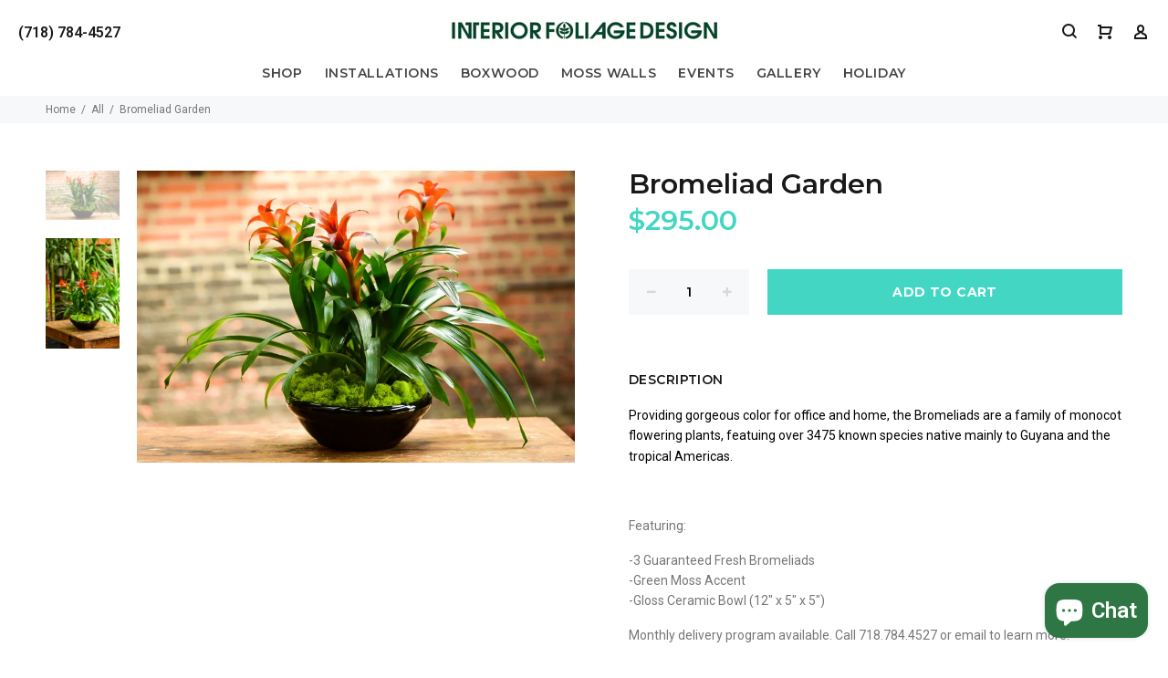

--- FILE ---
content_type: text/html; charset=utf-8
request_url: https://interiorfoliage.com/collections/all/products/bromeliad
body_size: 21622
content:
<!doctype html>
<!--[if IE 9]> <html class="ie9 no-js" lang="en"> <![endif]-->
<!--[if (gt IE 9)|!(IE)]><!--> <html class="no-js" lang="en"> <!--<![endif]-->
<head>
  <!-- v3.0.7 yourstore3 -->
  <!-- Basic page needs ================================================== -->
  <meta charset="utf-8">
  <meta name="viewport" content="width=device-width,initial-scale=1">
  <!--[if IE]><meta http-equiv="X-UA-Compatible" content="IE=edge,chrome=1"><![endif]-->
  <meta name="theme-color" content="#42d6c3">
  <meta name="google-site-verification" content="7wx_MRrYPhqL1NXIKpb_Rim7FFNAHya0JXWFNFXmyAE" />
  <meta name="keywords" content="Plant Rental NYC, Plant Maintenance NYC, Plant Delivery NYC, Orchid Delivery NYC, Interior and Exterior Landscape Design, Custom Planters, Tree Delivery NYC, Buy Plants Online, Shop Home and Office Plants, Corporate Events" />
  <meta name="author" content="Interior Foliage Design">
  <link rel="canonical" href="https://interiorfoliage.com/products/bromeliad"><link rel="shortcut icon" href="//interiorfoliage.com/cdn/shop/t/12/assets/favicon.png?v=132795345072344301541576610884" type="image/x-icon" /><!-- Title and description ================================================== --><title>Bromeliad Garden
&ndash; Interior Foliage Design
</title><meta name="description" content="Providing gorgeous color for office and home, the Bromeliads are a family of monocot flowering plants, featuing over 3475 known species native mainly to Guyana and the tropical Americas.    Featuring: -3 Guaranteed Fresh Bromeliads-Green Moss Accent-Gloss Ceramic Bowl (12&quot; x 5&quot; x 5&quot;) Monthly delivery program available."><!-- Social meta ================================================== --><!-- /snippets/social-meta-tags.liquid -->
<meta property="og:site_name" content="Interior Foliage Design">
<meta property="og:url" content="https://interiorfoliage.com/products/bromeliad">
<meta property="og:title" content="Bromeliad Garden">
<meta property="og:type" content="product">
<meta property="og:description" content="Providing gorgeous color for office and home, the Bromeliads are a family of monocot flowering plants, featuing over 3475 known species native mainly to Guyana and the tropical Americas.    Featuring: -3 Guaranteed Fresh Bromeliads-Green Moss Accent-Gloss Ceramic Bowl (12&quot; x 5&quot; x 5&quot;) Monthly delivery program available."><meta property="og:price:amount" content="295.00">
  <meta property="og:price:currency" content="USD"><meta property="og:image" content="http://interiorfoliage.com/cdn/shop/products/3_Bromeliads_Ceramic_Bowl_desktop_1200x1200.jpg?v=1519652388"><meta property="og:image" content="http://interiorfoliage.com/cdn/shop/products/3_Bromeliads_Ceramic_Bowl_desktop_potrait_1200x1200.jpg?v=1519652443">
<meta property="og:image:secure_url" content="https://interiorfoliage.com/cdn/shop/products/3_Bromeliads_Ceramic_Bowl_desktop_1200x1200.jpg?v=1519652388"><meta property="og:image:secure_url" content="https://interiorfoliage.com/cdn/shop/products/3_Bromeliads_Ceramic_Bowl_desktop_potrait_1200x1200.jpg?v=1519652443">
<meta name="twitter:card" content="summary_large_image">
<meta name="twitter:title" content="Bromeliad Garden">
<meta name="twitter:description" content="Providing gorgeous color for office and home, the Bromeliads are a family of monocot flowering plants, featuing over 3475 known species native mainly to Guyana and the tropical Americas.    Featuring: -3 Guaranteed Fresh Bromeliads-Green Moss Accent-Gloss Ceramic Bowl (12&quot; x 5&quot; x 5&quot;) Monthly delivery program available.">
<!-- Helpers ================================================== -->

  <!-- CSS ================================================== -->
  <link href="https://fonts.googleapis.com/css?family=Montserrat:100,200,300,400,500,600,700,800,900" rel="stylesheet"><link href="https://fonts.googleapis.com/css?family=Roboto:100,200,300,400,500,600,700,800,900" rel="stylesheet"><link href="//interiorfoliage.com/cdn/shop/t/12/assets/theme.css?v=151930154969265591041698100074" rel="stylesheet" type="text/css" media="all" />
<script src="//interiorfoliage.com/cdn/shop/t/12/assets/jquery.min.js?v=146653844047132007351576610897"></script>
  
  <!-- Header hook for plugins ================================================== -->
  <script>window.performance && window.performance.mark && window.performance.mark('shopify.content_for_header.start');</script><meta name="google-site-verification" content="1WT1B6MhWGVfVMr5BxmI65fz1ZI3ZIkcFh0mIs-xNb8">
<meta id="shopify-digital-wallet" name="shopify-digital-wallet" content="/18069149/digital_wallets/dialog">
<meta name="shopify-checkout-api-token" content="100703770bbb290105953217fd9aebf6">
<meta id="in-context-paypal-metadata" data-shop-id="18069149" data-venmo-supported="false" data-environment="production" data-locale="en_US" data-paypal-v4="true" data-currency="USD">
<link rel="alternate" type="application/json+oembed" href="https://interiorfoliage.com/products/bromeliad.oembed">
<script async="async" src="/checkouts/internal/preloads.js?locale=en-US"></script>
<link rel="preconnect" href="https://shop.app" crossorigin="anonymous">
<script async="async" src="https://shop.app/checkouts/internal/preloads.js?locale=en-US&shop_id=18069149" crossorigin="anonymous"></script>
<script id="apple-pay-shop-capabilities" type="application/json">{"shopId":18069149,"countryCode":"US","currencyCode":"USD","merchantCapabilities":["supports3DS"],"merchantId":"gid:\/\/shopify\/Shop\/18069149","merchantName":"Interior Foliage Design","requiredBillingContactFields":["postalAddress","email","phone"],"requiredShippingContactFields":["postalAddress","email","phone"],"shippingType":"shipping","supportedNetworks":["visa","masterCard","amex","discover","elo","jcb"],"total":{"type":"pending","label":"Interior Foliage Design","amount":"1.00"},"shopifyPaymentsEnabled":true,"supportsSubscriptions":true}</script>
<script id="shopify-features" type="application/json">{"accessToken":"100703770bbb290105953217fd9aebf6","betas":["rich-media-storefront-analytics"],"domain":"interiorfoliage.com","predictiveSearch":true,"shopId":18069149,"locale":"en"}</script>
<script>var Shopify = Shopify || {};
Shopify.shop = "mygreenthumb.myshopify.com";
Shopify.locale = "en";
Shopify.currency = {"active":"USD","rate":"1.0"};
Shopify.country = "US";
Shopify.theme = {"name":"20191217 IFD-Redesign-Ronald","id":78763753541,"schema_name":"Yourstore","schema_version":"3.0.7","theme_store_id":null,"role":"main"};
Shopify.theme.handle = "null";
Shopify.theme.style = {"id":null,"handle":null};
Shopify.cdnHost = "interiorfoliage.com/cdn";
Shopify.routes = Shopify.routes || {};
Shopify.routes.root = "/";</script>
<script type="module">!function(o){(o.Shopify=o.Shopify||{}).modules=!0}(window);</script>
<script>!function(o){function n(){var o=[];function n(){o.push(Array.prototype.slice.apply(arguments))}return n.q=o,n}var t=o.Shopify=o.Shopify||{};t.loadFeatures=n(),t.autoloadFeatures=n()}(window);</script>
<script>
  window.ShopifyPay = window.ShopifyPay || {};
  window.ShopifyPay.apiHost = "shop.app\/pay";
  window.ShopifyPay.redirectState = null;
</script>
<script id="shop-js-analytics" type="application/json">{"pageType":"product"}</script>
<script defer="defer" async type="module" src="//interiorfoliage.com/cdn/shopifycloud/shop-js/modules/v2/client.init-shop-cart-sync_BT-GjEfc.en.esm.js"></script>
<script defer="defer" async type="module" src="//interiorfoliage.com/cdn/shopifycloud/shop-js/modules/v2/chunk.common_D58fp_Oc.esm.js"></script>
<script defer="defer" async type="module" src="//interiorfoliage.com/cdn/shopifycloud/shop-js/modules/v2/chunk.modal_xMitdFEc.esm.js"></script>
<script type="module">
  await import("//interiorfoliage.com/cdn/shopifycloud/shop-js/modules/v2/client.init-shop-cart-sync_BT-GjEfc.en.esm.js");
await import("//interiorfoliage.com/cdn/shopifycloud/shop-js/modules/v2/chunk.common_D58fp_Oc.esm.js");
await import("//interiorfoliage.com/cdn/shopifycloud/shop-js/modules/v2/chunk.modal_xMitdFEc.esm.js");

  window.Shopify.SignInWithShop?.initShopCartSync?.({"fedCMEnabled":true,"windoidEnabled":true});

</script>
<script>
  window.Shopify = window.Shopify || {};
  if (!window.Shopify.featureAssets) window.Shopify.featureAssets = {};
  window.Shopify.featureAssets['shop-js'] = {"shop-cart-sync":["modules/v2/client.shop-cart-sync_DZOKe7Ll.en.esm.js","modules/v2/chunk.common_D58fp_Oc.esm.js","modules/v2/chunk.modal_xMitdFEc.esm.js"],"init-fed-cm":["modules/v2/client.init-fed-cm_B6oLuCjv.en.esm.js","modules/v2/chunk.common_D58fp_Oc.esm.js","modules/v2/chunk.modal_xMitdFEc.esm.js"],"shop-cash-offers":["modules/v2/client.shop-cash-offers_D2sdYoxE.en.esm.js","modules/v2/chunk.common_D58fp_Oc.esm.js","modules/v2/chunk.modal_xMitdFEc.esm.js"],"shop-login-button":["modules/v2/client.shop-login-button_QeVjl5Y3.en.esm.js","modules/v2/chunk.common_D58fp_Oc.esm.js","modules/v2/chunk.modal_xMitdFEc.esm.js"],"pay-button":["modules/v2/client.pay-button_DXTOsIq6.en.esm.js","modules/v2/chunk.common_D58fp_Oc.esm.js","modules/v2/chunk.modal_xMitdFEc.esm.js"],"shop-button":["modules/v2/client.shop-button_DQZHx9pm.en.esm.js","modules/v2/chunk.common_D58fp_Oc.esm.js","modules/v2/chunk.modal_xMitdFEc.esm.js"],"avatar":["modules/v2/client.avatar_BTnouDA3.en.esm.js"],"init-windoid":["modules/v2/client.init-windoid_CR1B-cfM.en.esm.js","modules/v2/chunk.common_D58fp_Oc.esm.js","modules/v2/chunk.modal_xMitdFEc.esm.js"],"init-shop-for-new-customer-accounts":["modules/v2/client.init-shop-for-new-customer-accounts_C_vY_xzh.en.esm.js","modules/v2/client.shop-login-button_QeVjl5Y3.en.esm.js","modules/v2/chunk.common_D58fp_Oc.esm.js","modules/v2/chunk.modal_xMitdFEc.esm.js"],"init-shop-email-lookup-coordinator":["modules/v2/client.init-shop-email-lookup-coordinator_BI7n9ZSv.en.esm.js","modules/v2/chunk.common_D58fp_Oc.esm.js","modules/v2/chunk.modal_xMitdFEc.esm.js"],"init-shop-cart-sync":["modules/v2/client.init-shop-cart-sync_BT-GjEfc.en.esm.js","modules/v2/chunk.common_D58fp_Oc.esm.js","modules/v2/chunk.modal_xMitdFEc.esm.js"],"shop-toast-manager":["modules/v2/client.shop-toast-manager_DiYdP3xc.en.esm.js","modules/v2/chunk.common_D58fp_Oc.esm.js","modules/v2/chunk.modal_xMitdFEc.esm.js"],"init-customer-accounts":["modules/v2/client.init-customer-accounts_D9ZNqS-Q.en.esm.js","modules/v2/client.shop-login-button_QeVjl5Y3.en.esm.js","modules/v2/chunk.common_D58fp_Oc.esm.js","modules/v2/chunk.modal_xMitdFEc.esm.js"],"init-customer-accounts-sign-up":["modules/v2/client.init-customer-accounts-sign-up_iGw4briv.en.esm.js","modules/v2/client.shop-login-button_QeVjl5Y3.en.esm.js","modules/v2/chunk.common_D58fp_Oc.esm.js","modules/v2/chunk.modal_xMitdFEc.esm.js"],"shop-follow-button":["modules/v2/client.shop-follow-button_CqMgW2wH.en.esm.js","modules/v2/chunk.common_D58fp_Oc.esm.js","modules/v2/chunk.modal_xMitdFEc.esm.js"],"checkout-modal":["modules/v2/client.checkout-modal_xHeaAweL.en.esm.js","modules/v2/chunk.common_D58fp_Oc.esm.js","modules/v2/chunk.modal_xMitdFEc.esm.js"],"shop-login":["modules/v2/client.shop-login_D91U-Q7h.en.esm.js","modules/v2/chunk.common_D58fp_Oc.esm.js","modules/v2/chunk.modal_xMitdFEc.esm.js"],"lead-capture":["modules/v2/client.lead-capture_BJmE1dJe.en.esm.js","modules/v2/chunk.common_D58fp_Oc.esm.js","modules/v2/chunk.modal_xMitdFEc.esm.js"],"payment-terms":["modules/v2/client.payment-terms_Ci9AEqFq.en.esm.js","modules/v2/chunk.common_D58fp_Oc.esm.js","modules/v2/chunk.modal_xMitdFEc.esm.js"]};
</script>
<script>(function() {
  var isLoaded = false;
  function asyncLoad() {
    if (isLoaded) return;
    isLoaded = true;
    var urls = ["https:\/\/cdn.gethypervisual.com\/assets\/hypervisual.js?shop=mygreenthumb.myshopify.com","\/\/www.powr.io\/powr.js?powr-token=mygreenthumb.myshopify.com\u0026external-type=shopify\u0026shop=mygreenthumb.myshopify.com","https:\/\/cdn-loyalty.yotpo.com\/loader\/clt1FjDDnfwwjuFV7jkqnw.js?shop=mygreenthumb.myshopify.com","https:\/\/shopify.covet.pics\/covet-pics-widget-inject.js?shop=mygreenthumb.myshopify.com","https:\/\/swymv3free-01.azureedge.net\/code\/swym-shopify.js?shop=mygreenthumb.myshopify.com"];
    for (var i = 0; i < urls.length; i++) {
      var s = document.createElement('script');
      s.type = 'text/javascript';
      s.async = true;
      s.src = urls[i];
      var x = document.getElementsByTagName('script')[0];
      x.parentNode.insertBefore(s, x);
    }
  };
  if(window.attachEvent) {
    window.attachEvent('onload', asyncLoad);
  } else {
    window.addEventListener('load', asyncLoad, false);
  }
})();</script>
<script id="__st">var __st={"a":18069149,"offset":-18000,"reqid":"1ede823d-5b27-49c6-a04c-a0bbbdc24a99-1769421609","pageurl":"interiorfoliage.com\/collections\/all\/products\/bromeliad","u":"83da57223163","p":"product","rtyp":"product","rid":314489405464};</script>
<script>window.ShopifyPaypalV4VisibilityTracking = true;</script>
<script id="captcha-bootstrap">!function(){'use strict';const t='contact',e='account',n='new_comment',o=[[t,t],['blogs',n],['comments',n],[t,'customer']],c=[[e,'customer_login'],[e,'guest_login'],[e,'recover_customer_password'],[e,'create_customer']],r=t=>t.map((([t,e])=>`form[action*='/${t}']:not([data-nocaptcha='true']) input[name='form_type'][value='${e}']`)).join(','),a=t=>()=>t?[...document.querySelectorAll(t)].map((t=>t.form)):[];function s(){const t=[...o],e=r(t);return a(e)}const i='password',u='form_key',d=['recaptcha-v3-token','g-recaptcha-response','h-captcha-response',i],f=()=>{try{return window.sessionStorage}catch{return}},m='__shopify_v',_=t=>t.elements[u];function p(t,e,n=!1){try{const o=window.sessionStorage,c=JSON.parse(o.getItem(e)),{data:r}=function(t){const{data:e,action:n}=t;return t[m]||n?{data:e,action:n}:{data:t,action:n}}(c);for(const[e,n]of Object.entries(r))t.elements[e]&&(t.elements[e].value=n);n&&o.removeItem(e)}catch(o){console.error('form repopulation failed',{error:o})}}const l='form_type',E='cptcha';function T(t){t.dataset[E]=!0}const w=window,h=w.document,L='Shopify',v='ce_forms',y='captcha';let A=!1;((t,e)=>{const n=(g='f06e6c50-85a8-45c8-87d0-21a2b65856fe',I='https://cdn.shopify.com/shopifycloud/storefront-forms-hcaptcha/ce_storefront_forms_captcha_hcaptcha.v1.5.2.iife.js',D={infoText:'Protected by hCaptcha',privacyText:'Privacy',termsText:'Terms'},(t,e,n)=>{const o=w[L][v],c=o.bindForm;if(c)return c(t,g,e,D).then(n);var r;o.q.push([[t,g,e,D],n]),r=I,A||(h.body.append(Object.assign(h.createElement('script'),{id:'captcha-provider',async:!0,src:r})),A=!0)});var g,I,D;w[L]=w[L]||{},w[L][v]=w[L][v]||{},w[L][v].q=[],w[L][y]=w[L][y]||{},w[L][y].protect=function(t,e){n(t,void 0,e),T(t)},Object.freeze(w[L][y]),function(t,e,n,w,h,L){const[v,y,A,g]=function(t,e,n){const i=e?o:[],u=t?c:[],d=[...i,...u],f=r(d),m=r(i),_=r(d.filter((([t,e])=>n.includes(e))));return[a(f),a(m),a(_),s()]}(w,h,L),I=t=>{const e=t.target;return e instanceof HTMLFormElement?e:e&&e.form},D=t=>v().includes(t);t.addEventListener('submit',(t=>{const e=I(t);if(!e)return;const n=D(e)&&!e.dataset.hcaptchaBound&&!e.dataset.recaptchaBound,o=_(e),c=g().includes(e)&&(!o||!o.value);(n||c)&&t.preventDefault(),c&&!n&&(function(t){try{if(!f())return;!function(t){const e=f();if(!e)return;const n=_(t);if(!n)return;const o=n.value;o&&e.removeItem(o)}(t);const e=Array.from(Array(32),(()=>Math.random().toString(36)[2])).join('');!function(t,e){_(t)||t.append(Object.assign(document.createElement('input'),{type:'hidden',name:u})),t.elements[u].value=e}(t,e),function(t,e){const n=f();if(!n)return;const o=[...t.querySelectorAll(`input[type='${i}']`)].map((({name:t})=>t)),c=[...d,...o],r={};for(const[a,s]of new FormData(t).entries())c.includes(a)||(r[a]=s);n.setItem(e,JSON.stringify({[m]:1,action:t.action,data:r}))}(t,e)}catch(e){console.error('failed to persist form',e)}}(e),e.submit())}));const S=(t,e)=>{t&&!t.dataset[E]&&(n(t,e.some((e=>e===t))),T(t))};for(const o of['focusin','change'])t.addEventListener(o,(t=>{const e=I(t);D(e)&&S(e,y())}));const B=e.get('form_key'),M=e.get(l),P=B&&M;t.addEventListener('DOMContentLoaded',(()=>{const t=y();if(P)for(const e of t)e.elements[l].value===M&&p(e,B);[...new Set([...A(),...v().filter((t=>'true'===t.dataset.shopifyCaptcha))])].forEach((e=>S(e,t)))}))}(h,new URLSearchParams(w.location.search),n,t,e,['guest_login'])})(!0,!0)}();</script>
<script integrity="sha256-4kQ18oKyAcykRKYeNunJcIwy7WH5gtpwJnB7kiuLZ1E=" data-source-attribution="shopify.loadfeatures" defer="defer" src="//interiorfoliage.com/cdn/shopifycloud/storefront/assets/storefront/load_feature-a0a9edcb.js" crossorigin="anonymous"></script>
<script crossorigin="anonymous" defer="defer" src="//interiorfoliage.com/cdn/shopifycloud/storefront/assets/shopify_pay/storefront-65b4c6d7.js?v=20250812"></script>
<script data-source-attribution="shopify.dynamic_checkout.dynamic.init">var Shopify=Shopify||{};Shopify.PaymentButton=Shopify.PaymentButton||{isStorefrontPortableWallets:!0,init:function(){window.Shopify.PaymentButton.init=function(){};var t=document.createElement("script");t.src="https://interiorfoliage.com/cdn/shopifycloud/portable-wallets/latest/portable-wallets.en.js",t.type="module",document.head.appendChild(t)}};
</script>
<script data-source-attribution="shopify.dynamic_checkout.buyer_consent">
  function portableWalletsHideBuyerConsent(e){var t=document.getElementById("shopify-buyer-consent"),n=document.getElementById("shopify-subscription-policy-button");t&&n&&(t.classList.add("hidden"),t.setAttribute("aria-hidden","true"),n.removeEventListener("click",e))}function portableWalletsShowBuyerConsent(e){var t=document.getElementById("shopify-buyer-consent"),n=document.getElementById("shopify-subscription-policy-button");t&&n&&(t.classList.remove("hidden"),t.removeAttribute("aria-hidden"),n.addEventListener("click",e))}window.Shopify?.PaymentButton&&(window.Shopify.PaymentButton.hideBuyerConsent=portableWalletsHideBuyerConsent,window.Shopify.PaymentButton.showBuyerConsent=portableWalletsShowBuyerConsent);
</script>
<script data-source-attribution="shopify.dynamic_checkout.cart.bootstrap">document.addEventListener("DOMContentLoaded",(function(){function t(){return document.querySelector("shopify-accelerated-checkout-cart, shopify-accelerated-checkout")}if(t())Shopify.PaymentButton.init();else{new MutationObserver((function(e,n){t()&&(Shopify.PaymentButton.init(),n.disconnect())})).observe(document.body,{childList:!0,subtree:!0})}}));
</script>
<link id="shopify-accelerated-checkout-styles" rel="stylesheet" media="screen" href="https://interiorfoliage.com/cdn/shopifycloud/portable-wallets/latest/accelerated-checkout-backwards-compat.css" crossorigin="anonymous">
<style id="shopify-accelerated-checkout-cart">
        #shopify-buyer-consent {
  margin-top: 1em;
  display: inline-block;
  width: 100%;
}

#shopify-buyer-consent.hidden {
  display: none;
}

#shopify-subscription-policy-button {
  background: none;
  border: none;
  padding: 0;
  text-decoration: underline;
  font-size: inherit;
  cursor: pointer;
}

#shopify-subscription-policy-button::before {
  box-shadow: none;
}

      </style>
<link rel="stylesheet" media="screen" href="//interiorfoliage.com/cdn/shop/t/12/compiled_assets/styles.css?v=808">
<script id="sections-script" data-sections="promo-fixed" defer="defer" src="//interiorfoliage.com/cdn/shop/t/12/compiled_assets/scripts.js?v=808"></script>
<script>window.performance && window.performance.mark && window.performance.mark('shopify.content_for_header.end');</script>
  <!-- /Header hook for plugins ================================================== --><style>
    [data-rating="0.0"]{
      display:none !important;
    }
  </style><link href="//code.jquery.com/ui/1.9.2/themes/base/jquery-ui.css" rel="stylesheet" type="text/css" media="all" />
<script src="//ajax.googleapis.com/ajax/libs/jqueryui/1.9.2/jquery-ui.min.js" type="text/javascript" defer="defer"></script>
  
<script src="https://cdn.shopify.com/extensions/e8878072-2f6b-4e89-8082-94b04320908d/inbox-1254/assets/inbox-chat-loader.js" type="text/javascript" defer="defer"></script>
<link href="https://monorail-edge.shopifysvc.com" rel="dns-prefetch">
<script>(function(){if ("sendBeacon" in navigator && "performance" in window) {try {var session_token_from_headers = performance.getEntriesByType('navigation')[0].serverTiming.find(x => x.name == '_s').description;} catch {var session_token_from_headers = undefined;}var session_cookie_matches = document.cookie.match(/_shopify_s=([^;]*)/);var session_token_from_cookie = session_cookie_matches && session_cookie_matches.length === 2 ? session_cookie_matches[1] : "";var session_token = session_token_from_headers || session_token_from_cookie || "";function handle_abandonment_event(e) {var entries = performance.getEntries().filter(function(entry) {return /monorail-edge.shopifysvc.com/.test(entry.name);});if (!window.abandonment_tracked && entries.length === 0) {window.abandonment_tracked = true;var currentMs = Date.now();var navigation_start = performance.timing.navigationStart;var payload = {shop_id: 18069149,url: window.location.href,navigation_start,duration: currentMs - navigation_start,session_token,page_type: "product"};window.navigator.sendBeacon("https://monorail-edge.shopifysvc.com/v1/produce", JSON.stringify({schema_id: "online_store_buyer_site_abandonment/1.1",payload: payload,metadata: {event_created_at_ms: currentMs,event_sent_at_ms: currentMs}}));}}window.addEventListener('pagehide', handle_abandonment_event);}}());</script>
<script id="web-pixels-manager-setup">(function e(e,d,r,n,o){if(void 0===o&&(o={}),!Boolean(null===(a=null===(i=window.Shopify)||void 0===i?void 0:i.analytics)||void 0===a?void 0:a.replayQueue)){var i,a;window.Shopify=window.Shopify||{};var t=window.Shopify;t.analytics=t.analytics||{};var s=t.analytics;s.replayQueue=[],s.publish=function(e,d,r){return s.replayQueue.push([e,d,r]),!0};try{self.performance.mark("wpm:start")}catch(e){}var l=function(){var e={modern:/Edge?\/(1{2}[4-9]|1[2-9]\d|[2-9]\d{2}|\d{4,})\.\d+(\.\d+|)|Firefox\/(1{2}[4-9]|1[2-9]\d|[2-9]\d{2}|\d{4,})\.\d+(\.\d+|)|Chrom(ium|e)\/(9{2}|\d{3,})\.\d+(\.\d+|)|(Maci|X1{2}).+ Version\/(15\.\d+|(1[6-9]|[2-9]\d|\d{3,})\.\d+)([,.]\d+|)( \(\w+\)|)( Mobile\/\w+|) Safari\/|Chrome.+OPR\/(9{2}|\d{3,})\.\d+\.\d+|(CPU[ +]OS|iPhone[ +]OS|CPU[ +]iPhone|CPU IPhone OS|CPU iPad OS)[ +]+(15[._]\d+|(1[6-9]|[2-9]\d|\d{3,})[._]\d+)([._]\d+|)|Android:?[ /-](13[3-9]|1[4-9]\d|[2-9]\d{2}|\d{4,})(\.\d+|)(\.\d+|)|Android.+Firefox\/(13[5-9]|1[4-9]\d|[2-9]\d{2}|\d{4,})\.\d+(\.\d+|)|Android.+Chrom(ium|e)\/(13[3-9]|1[4-9]\d|[2-9]\d{2}|\d{4,})\.\d+(\.\d+|)|SamsungBrowser\/([2-9]\d|\d{3,})\.\d+/,legacy:/Edge?\/(1[6-9]|[2-9]\d|\d{3,})\.\d+(\.\d+|)|Firefox\/(5[4-9]|[6-9]\d|\d{3,})\.\d+(\.\d+|)|Chrom(ium|e)\/(5[1-9]|[6-9]\d|\d{3,})\.\d+(\.\d+|)([\d.]+$|.*Safari\/(?![\d.]+ Edge\/[\d.]+$))|(Maci|X1{2}).+ Version\/(10\.\d+|(1[1-9]|[2-9]\d|\d{3,})\.\d+)([,.]\d+|)( \(\w+\)|)( Mobile\/\w+|) Safari\/|Chrome.+OPR\/(3[89]|[4-9]\d|\d{3,})\.\d+\.\d+|(CPU[ +]OS|iPhone[ +]OS|CPU[ +]iPhone|CPU IPhone OS|CPU iPad OS)[ +]+(10[._]\d+|(1[1-9]|[2-9]\d|\d{3,})[._]\d+)([._]\d+|)|Android:?[ /-](13[3-9]|1[4-9]\d|[2-9]\d{2}|\d{4,})(\.\d+|)(\.\d+|)|Mobile Safari.+OPR\/([89]\d|\d{3,})\.\d+\.\d+|Android.+Firefox\/(13[5-9]|1[4-9]\d|[2-9]\d{2}|\d{4,})\.\d+(\.\d+|)|Android.+Chrom(ium|e)\/(13[3-9]|1[4-9]\d|[2-9]\d{2}|\d{4,})\.\d+(\.\d+|)|Android.+(UC? ?Browser|UCWEB|U3)[ /]?(15\.([5-9]|\d{2,})|(1[6-9]|[2-9]\d|\d{3,})\.\d+)\.\d+|SamsungBrowser\/(5\.\d+|([6-9]|\d{2,})\.\d+)|Android.+MQ{2}Browser\/(14(\.(9|\d{2,})|)|(1[5-9]|[2-9]\d|\d{3,})(\.\d+|))(\.\d+|)|K[Aa][Ii]OS\/(3\.\d+|([4-9]|\d{2,})\.\d+)(\.\d+|)/},d=e.modern,r=e.legacy,n=navigator.userAgent;return n.match(d)?"modern":n.match(r)?"legacy":"unknown"}(),u="modern"===l?"modern":"legacy",c=(null!=n?n:{modern:"",legacy:""})[u],f=function(e){return[e.baseUrl,"/wpm","/b",e.hashVersion,"modern"===e.buildTarget?"m":"l",".js"].join("")}({baseUrl:d,hashVersion:r,buildTarget:u}),m=function(e){var d=e.version,r=e.bundleTarget,n=e.surface,o=e.pageUrl,i=e.monorailEndpoint;return{emit:function(e){var a=e.status,t=e.errorMsg,s=(new Date).getTime(),l=JSON.stringify({metadata:{event_sent_at_ms:s},events:[{schema_id:"web_pixels_manager_load/3.1",payload:{version:d,bundle_target:r,page_url:o,status:a,surface:n,error_msg:t},metadata:{event_created_at_ms:s}}]});if(!i)return console&&console.warn&&console.warn("[Web Pixels Manager] No Monorail endpoint provided, skipping logging."),!1;try{return self.navigator.sendBeacon.bind(self.navigator)(i,l)}catch(e){}var u=new XMLHttpRequest;try{return u.open("POST",i,!0),u.setRequestHeader("Content-Type","text/plain"),u.send(l),!0}catch(e){return console&&console.warn&&console.warn("[Web Pixels Manager] Got an unhandled error while logging to Monorail."),!1}}}}({version:r,bundleTarget:l,surface:e.surface,pageUrl:self.location.href,monorailEndpoint:e.monorailEndpoint});try{o.browserTarget=l,function(e){var d=e.src,r=e.async,n=void 0===r||r,o=e.onload,i=e.onerror,a=e.sri,t=e.scriptDataAttributes,s=void 0===t?{}:t,l=document.createElement("script"),u=document.querySelector("head"),c=document.querySelector("body");if(l.async=n,l.src=d,a&&(l.integrity=a,l.crossOrigin="anonymous"),s)for(var f in s)if(Object.prototype.hasOwnProperty.call(s,f))try{l.dataset[f]=s[f]}catch(e){}if(o&&l.addEventListener("load",o),i&&l.addEventListener("error",i),u)u.appendChild(l);else{if(!c)throw new Error("Did not find a head or body element to append the script");c.appendChild(l)}}({src:f,async:!0,onload:function(){if(!function(){var e,d;return Boolean(null===(d=null===(e=window.Shopify)||void 0===e?void 0:e.analytics)||void 0===d?void 0:d.initialized)}()){var d=window.webPixelsManager.init(e)||void 0;if(d){var r=window.Shopify.analytics;r.replayQueue.forEach((function(e){var r=e[0],n=e[1],o=e[2];d.publishCustomEvent(r,n,o)})),r.replayQueue=[],r.publish=d.publishCustomEvent,r.visitor=d.visitor,r.initialized=!0}}},onerror:function(){return m.emit({status:"failed",errorMsg:"".concat(f," has failed to load")})},sri:function(e){var d=/^sha384-[A-Za-z0-9+/=]+$/;return"string"==typeof e&&d.test(e)}(c)?c:"",scriptDataAttributes:o}),m.emit({status:"loading"})}catch(e){m.emit({status:"failed",errorMsg:(null==e?void 0:e.message)||"Unknown error"})}}})({shopId: 18069149,storefrontBaseUrl: "https://interiorfoliage.com",extensionsBaseUrl: "https://extensions.shopifycdn.com/cdn/shopifycloud/web-pixels-manager",monorailEndpoint: "https://monorail-edge.shopifysvc.com/unstable/produce_batch",surface: "storefront-renderer",enabledBetaFlags: ["2dca8a86"],webPixelsConfigList: [{"id":"807534896","configuration":"{\"config\":\"{\\\"pixel_id\\\":\\\"G-YNNW51JGRN\\\",\\\"target_country\\\":\\\"US\\\",\\\"gtag_events\\\":[{\\\"type\\\":\\\"begin_checkout\\\",\\\"action_label\\\":\\\"G-YNNW51JGRN\\\"},{\\\"type\\\":\\\"search\\\",\\\"action_label\\\":\\\"G-YNNW51JGRN\\\"},{\\\"type\\\":\\\"view_item\\\",\\\"action_label\\\":[\\\"G-YNNW51JGRN\\\",\\\"MC-WQP00SE8SV\\\"]},{\\\"type\\\":\\\"purchase\\\",\\\"action_label\\\":[\\\"G-YNNW51JGRN\\\",\\\"MC-WQP00SE8SV\\\"]},{\\\"type\\\":\\\"page_view\\\",\\\"action_label\\\":[\\\"G-YNNW51JGRN\\\",\\\"MC-WQP00SE8SV\\\"]},{\\\"type\\\":\\\"add_payment_info\\\",\\\"action_label\\\":\\\"G-YNNW51JGRN\\\"},{\\\"type\\\":\\\"add_to_cart\\\",\\\"action_label\\\":\\\"G-YNNW51JGRN\\\"}],\\\"enable_monitoring_mode\\\":false}\"}","eventPayloadVersion":"v1","runtimeContext":"OPEN","scriptVersion":"b2a88bafab3e21179ed38636efcd8a93","type":"APP","apiClientId":1780363,"privacyPurposes":[],"dataSharingAdjustments":{"protectedCustomerApprovalScopes":["read_customer_address","read_customer_email","read_customer_name","read_customer_personal_data","read_customer_phone"]}},{"id":"348913968","configuration":"{\"pixel_id\":\"732020877671110\",\"pixel_type\":\"facebook_pixel\",\"metaapp_system_user_token\":\"-\"}","eventPayloadVersion":"v1","runtimeContext":"OPEN","scriptVersion":"ca16bc87fe92b6042fbaa3acc2fbdaa6","type":"APP","apiClientId":2329312,"privacyPurposes":["ANALYTICS","MARKETING","SALE_OF_DATA"],"dataSharingAdjustments":{"protectedCustomerApprovalScopes":["read_customer_address","read_customer_email","read_customer_name","read_customer_personal_data","read_customer_phone"]}},{"id":"135561520","eventPayloadVersion":"v1","runtimeContext":"LAX","scriptVersion":"1","type":"CUSTOM","privacyPurposes":["MARKETING"],"name":"Meta pixel (migrated)"},{"id":"shopify-app-pixel","configuration":"{}","eventPayloadVersion":"v1","runtimeContext":"STRICT","scriptVersion":"0450","apiClientId":"shopify-pixel","type":"APP","privacyPurposes":["ANALYTICS","MARKETING"]},{"id":"shopify-custom-pixel","eventPayloadVersion":"v1","runtimeContext":"LAX","scriptVersion":"0450","apiClientId":"shopify-pixel","type":"CUSTOM","privacyPurposes":["ANALYTICS","MARKETING"]}],isMerchantRequest: false,initData: {"shop":{"name":"Interior Foliage Design","paymentSettings":{"currencyCode":"USD"},"myshopifyDomain":"mygreenthumb.myshopify.com","countryCode":"US","storefrontUrl":"https:\/\/interiorfoliage.com"},"customer":null,"cart":null,"checkout":null,"productVariants":[{"price":{"amount":295.0,"currencyCode":"USD"},"product":{"title":"Bromeliad Garden","vendor":"Interior Foliage Design","id":"314489405464","untranslatedTitle":"Bromeliad Garden","url":"\/products\/bromeliad","type":""},"id":"3338590453784","image":{"src":"\/\/interiorfoliage.com\/cdn\/shop\/products\/3_Bromeliads_Ceramic_Bowl_desktop.jpg?v=1519652388"},"sku":"","title":"Default Title","untranslatedTitle":"Default Title"}],"purchasingCompany":null},},"https://interiorfoliage.com/cdn","fcfee988w5aeb613cpc8e4bc33m6693e112",{"modern":"","legacy":""},{"shopId":"18069149","storefrontBaseUrl":"https:\/\/interiorfoliage.com","extensionBaseUrl":"https:\/\/extensions.shopifycdn.com\/cdn\/shopifycloud\/web-pixels-manager","surface":"storefront-renderer","enabledBetaFlags":"[\"2dca8a86\"]","isMerchantRequest":"false","hashVersion":"fcfee988w5aeb613cpc8e4bc33m6693e112","publish":"custom","events":"[[\"page_viewed\",{}],[\"product_viewed\",{\"productVariant\":{\"price\":{\"amount\":295.0,\"currencyCode\":\"USD\"},\"product\":{\"title\":\"Bromeliad Garden\",\"vendor\":\"Interior Foliage Design\",\"id\":\"314489405464\",\"untranslatedTitle\":\"Bromeliad Garden\",\"url\":\"\/products\/bromeliad\",\"type\":\"\"},\"id\":\"3338590453784\",\"image\":{\"src\":\"\/\/interiorfoliage.com\/cdn\/shop\/products\/3_Bromeliads_Ceramic_Bowl_desktop.jpg?v=1519652388\"},\"sku\":\"\",\"title\":\"Default Title\",\"untranslatedTitle\":\"Default Title\"}}]]"});</script><script>
  window.ShopifyAnalytics = window.ShopifyAnalytics || {};
  window.ShopifyAnalytics.meta = window.ShopifyAnalytics.meta || {};
  window.ShopifyAnalytics.meta.currency = 'USD';
  var meta = {"product":{"id":314489405464,"gid":"gid:\/\/shopify\/Product\/314489405464","vendor":"Interior Foliage Design","type":"","handle":"bromeliad","variants":[{"id":3338590453784,"price":29500,"name":"Bromeliad Garden","public_title":null,"sku":""}],"remote":false},"page":{"pageType":"product","resourceType":"product","resourceId":314489405464,"requestId":"1ede823d-5b27-49c6-a04c-a0bbbdc24a99-1769421609"}};
  for (var attr in meta) {
    window.ShopifyAnalytics.meta[attr] = meta[attr];
  }
</script>
<script class="analytics">
  (function () {
    var customDocumentWrite = function(content) {
      var jquery = null;

      if (window.jQuery) {
        jquery = window.jQuery;
      } else if (window.Checkout && window.Checkout.$) {
        jquery = window.Checkout.$;
      }

      if (jquery) {
        jquery('body').append(content);
      }
    };

    var hasLoggedConversion = function(token) {
      if (token) {
        return document.cookie.indexOf('loggedConversion=' + token) !== -1;
      }
      return false;
    }

    var setCookieIfConversion = function(token) {
      if (token) {
        var twoMonthsFromNow = new Date(Date.now());
        twoMonthsFromNow.setMonth(twoMonthsFromNow.getMonth() + 2);

        document.cookie = 'loggedConversion=' + token + '; expires=' + twoMonthsFromNow;
      }
    }

    var trekkie = window.ShopifyAnalytics.lib = window.trekkie = window.trekkie || [];
    if (trekkie.integrations) {
      return;
    }
    trekkie.methods = [
      'identify',
      'page',
      'ready',
      'track',
      'trackForm',
      'trackLink'
    ];
    trekkie.factory = function(method) {
      return function() {
        var args = Array.prototype.slice.call(arguments);
        args.unshift(method);
        trekkie.push(args);
        return trekkie;
      };
    };
    for (var i = 0; i < trekkie.methods.length; i++) {
      var key = trekkie.methods[i];
      trekkie[key] = trekkie.factory(key);
    }
    trekkie.load = function(config) {
      trekkie.config = config || {};
      trekkie.config.initialDocumentCookie = document.cookie;
      var first = document.getElementsByTagName('script')[0];
      var script = document.createElement('script');
      script.type = 'text/javascript';
      script.onerror = function(e) {
        var scriptFallback = document.createElement('script');
        scriptFallback.type = 'text/javascript';
        scriptFallback.onerror = function(error) {
                var Monorail = {
      produce: function produce(monorailDomain, schemaId, payload) {
        var currentMs = new Date().getTime();
        var event = {
          schema_id: schemaId,
          payload: payload,
          metadata: {
            event_created_at_ms: currentMs,
            event_sent_at_ms: currentMs
          }
        };
        return Monorail.sendRequest("https://" + monorailDomain + "/v1/produce", JSON.stringify(event));
      },
      sendRequest: function sendRequest(endpointUrl, payload) {
        // Try the sendBeacon API
        if (window && window.navigator && typeof window.navigator.sendBeacon === 'function' && typeof window.Blob === 'function' && !Monorail.isIos12()) {
          var blobData = new window.Blob([payload], {
            type: 'text/plain'
          });

          if (window.navigator.sendBeacon(endpointUrl, blobData)) {
            return true;
          } // sendBeacon was not successful

        } // XHR beacon

        var xhr = new XMLHttpRequest();

        try {
          xhr.open('POST', endpointUrl);
          xhr.setRequestHeader('Content-Type', 'text/plain');
          xhr.send(payload);
        } catch (e) {
          console.log(e);
        }

        return false;
      },
      isIos12: function isIos12() {
        return window.navigator.userAgent.lastIndexOf('iPhone; CPU iPhone OS 12_') !== -1 || window.navigator.userAgent.lastIndexOf('iPad; CPU OS 12_') !== -1;
      }
    };
    Monorail.produce('monorail-edge.shopifysvc.com',
      'trekkie_storefront_load_errors/1.1',
      {shop_id: 18069149,
      theme_id: 78763753541,
      app_name: "storefront",
      context_url: window.location.href,
      source_url: "//interiorfoliage.com/cdn/s/trekkie.storefront.8d95595f799fbf7e1d32231b9a28fd43b70c67d3.min.js"});

        };
        scriptFallback.async = true;
        scriptFallback.src = '//interiorfoliage.com/cdn/s/trekkie.storefront.8d95595f799fbf7e1d32231b9a28fd43b70c67d3.min.js';
        first.parentNode.insertBefore(scriptFallback, first);
      };
      script.async = true;
      script.src = '//interiorfoliage.com/cdn/s/trekkie.storefront.8d95595f799fbf7e1d32231b9a28fd43b70c67d3.min.js';
      first.parentNode.insertBefore(script, first);
    };
    trekkie.load(
      {"Trekkie":{"appName":"storefront","development":false,"defaultAttributes":{"shopId":18069149,"isMerchantRequest":null,"themeId":78763753541,"themeCityHash":"9462792302737638721","contentLanguage":"en","currency":"USD","eventMetadataId":"996a195e-d1b4-4aaa-bb3b-efc60a2ea5b8"},"isServerSideCookieWritingEnabled":true,"monorailRegion":"shop_domain","enabledBetaFlags":["65f19447"]},"Session Attribution":{},"S2S":{"facebookCapiEnabled":true,"source":"trekkie-storefront-renderer","apiClientId":580111}}
    );

    var loaded = false;
    trekkie.ready(function() {
      if (loaded) return;
      loaded = true;

      window.ShopifyAnalytics.lib = window.trekkie;

      var originalDocumentWrite = document.write;
      document.write = customDocumentWrite;
      try { window.ShopifyAnalytics.merchantGoogleAnalytics.call(this); } catch(error) {};
      document.write = originalDocumentWrite;

      window.ShopifyAnalytics.lib.page(null,{"pageType":"product","resourceType":"product","resourceId":314489405464,"requestId":"1ede823d-5b27-49c6-a04c-a0bbbdc24a99-1769421609","shopifyEmitted":true});

      var match = window.location.pathname.match(/checkouts\/(.+)\/(thank_you|post_purchase)/)
      var token = match? match[1]: undefined;
      if (!hasLoggedConversion(token)) {
        setCookieIfConversion(token);
        window.ShopifyAnalytics.lib.track("Viewed Product",{"currency":"USD","variantId":3338590453784,"productId":314489405464,"productGid":"gid:\/\/shopify\/Product\/314489405464","name":"Bromeliad Garden","price":"295.00","sku":"","brand":"Interior Foliage Design","variant":null,"category":"","nonInteraction":true,"remote":false},undefined,undefined,{"shopifyEmitted":true});
      window.ShopifyAnalytics.lib.track("monorail:\/\/trekkie_storefront_viewed_product\/1.1",{"currency":"USD","variantId":3338590453784,"productId":314489405464,"productGid":"gid:\/\/shopify\/Product\/314489405464","name":"Bromeliad Garden","price":"295.00","sku":"","brand":"Interior Foliage Design","variant":null,"category":"","nonInteraction":true,"remote":false,"referer":"https:\/\/interiorfoliage.com\/collections\/all\/products\/bromeliad"});
      }
    });


        var eventsListenerScript = document.createElement('script');
        eventsListenerScript.async = true;
        eventsListenerScript.src = "//interiorfoliage.com/cdn/shopifycloud/storefront/assets/shop_events_listener-3da45d37.js";
        document.getElementsByTagName('head')[0].appendChild(eventsListenerScript);

})();</script>
  <script>
  if (!window.ga || (window.ga && typeof window.ga !== 'function')) {
    window.ga = function ga() {
      (window.ga.q = window.ga.q || []).push(arguments);
      if (window.Shopify && window.Shopify.analytics && typeof window.Shopify.analytics.publish === 'function') {
        window.Shopify.analytics.publish("ga_stub_called", {}, {sendTo: "google_osp_migration"});
      }
      console.error("Shopify's Google Analytics stub called with:", Array.from(arguments), "\nSee https://help.shopify.com/manual/promoting-marketing/pixels/pixel-migration#google for more information.");
    };
    if (window.Shopify && window.Shopify.analytics && typeof window.Shopify.analytics.publish === 'function') {
      window.Shopify.analytics.publish("ga_stub_initialized", {}, {sendTo: "google_osp_migration"});
    }
  }
</script>
<script
  defer
  src="https://interiorfoliage.com/cdn/shopifycloud/perf-kit/shopify-perf-kit-3.0.4.min.js"
  data-application="storefront-renderer"
  data-shop-id="18069149"
  data-render-region="gcp-us-east1"
  data-page-type="product"
  data-theme-instance-id="78763753541"
  data-theme-name="Yourstore"
  data-theme-version="3.0.7"
  data-monorail-region="shop_domain"
  data-resource-timing-sampling-rate="10"
  data-shs="true"
  data-shs-beacon="true"
  data-shs-export-with-fetch="true"
  data-shs-logs-sample-rate="1"
  data-shs-beacon-endpoint="https://interiorfoliage.com/api/collect"
></script>
</head>
<body  id="same_product_height"><div id="shopify-section-header-template" class="shopify-section"><nav class="panel-menu">
  <ul><li>
      <a href="/collections/all">SHOP</a><ul><li>
          <a href="/collections/large-plants">Tall Plants (5ft+)</a></li><li>
          <a href="/collections/small-plants">Tabletop Plants (<2 ft)</a></li><li>
          <a href="/collections/orchids">Orchids & Succulents</a></li><li>
          <a href="https://interiorfoliage.com/collections/planter">Planter Pots</a></li></ul></li><li>
      <a href="/pages/landscape-design">INSTALLATIONS</a><ul><li>
          <a href="/pages/interior-design">Interior</a></li><li>
          <a href="/pages/exterior-design">Exterior</a></li><li>
          <a href="/pages/custom-planters">Planters</a></li><li>
          <a href="/pages/plant-care-maintenance">Maintenance</a></li><li>
          <a href="/pages/commercial-holiday-decor">Holiday</a></li></ul></li><li>
      <a href="/pages/hedge-walls">BOXWOOD</a></li><li>
      <a href="/pages/preserved-moss-wall-nyc-nationwide-custom-moss-service">MOSS WALLS</a></li><li>
      <a href="/pages/events-rentals">EVENTS</a><ul><li>
          <a href="/pages/events-plant-rentals-corporate-retail">Corporate & Retail</a></li><li>
          <a href="/pages/events-plant-rentals-tv-media">TV & Media</a></li><li>
          <a href="/pages/events-plant-rental-fashion-brands">Fashion & Brands</a></li><li>
          <a href="/pages/events-plant-rentals-weddings-social">Weddings & Social</a></li><li>
          <a href="/pages/furniture-and-props">Furniture and Props</a></li></ul></li><li>
      <a href="/pages/gallery">GALLERY</a><ul><li>
          <a href="/pages/residential-gallery">Residential</a></li><li>
          <a href="/pages/corporate-foliage-design-company">Corporate</a></li><li>
          <a href="/pages/retail-gallery">Retail</a></li><li>
          <a href="/pages/weddings-social-events-gallery">Weddings & Social</a></li><li>
          <a href="/pages/tv-fashion-brands-gallery">TV, Fashion, Brands</a></li></ul></li><li>
      <a href="/pages/commercial-holiday-decor">HOLIDAY</a></li></ul>
</nav><header class="desctop-menu-large"><!-- tt-mobile-header -->
<div class="tt-mobile-header">
  <div class="container-fluid mobile-logo">
    <div class="row">
      <div class="tt-logo-container">
        <a class="tt-logo tt-logo-alignment" href="/"><img src="//interiorfoliage.com/cdn/shop/files/ifd_logo_og_250x.png?v=1613544940"
                           srcset="//interiorfoliage.com/cdn/shop/files/ifd_logo_og_250x.png?v=1613544940 1x, //interiorfoliage.com/cdn/shop/files/ifd_logo_og_500x.png?v=1613544940 2x"
                           alt=""
                           class="tt-retina"></a>
      </div>
    </div>
  </div>
  <div class="container-fluid tt-top-line">
    <div class="tt-header-row">
      <div class="tt-mobile-parent-menu">
        <div class="tt-menu-toggle">
          <i class="icon-h-27"></i>
        </div>
      </div>
      <!-- search -->
      <div class="tt-mobile-parent-search tt-parent-box"></div>
      <!-- /search --><!-- cart -->
      <div class="tt-mobile-parent-cart tt-parent-box"></div>
      <!-- /cart --><!-- account -->
      <div class="tt-mobile-parent-account tt-parent-box"></div>
      <!-- /account --></div>
  </div>
  
  <div class="container-fluid tt-top-line">
    <div class="row">
      <div class="tt-logo-container">
        <div class="h-inf-text-d">
          <font color="#464545" size="3"><a href="tel:7187844527">(718) 784-4527 </a></font>
        </div>
      </div>
    </div>
  </div>
  
</div><!-- tt-desktop-header -->
  <div class="tt-desktop-header">    

    <div class="container-fluid">
      <div class="tt-header-holder">

        
        <div class="h-inf-text-d tt-position-absolute">
          <font color="#464545" size="3"><a href="tel:7187844527">(718) 784-4527 </a></font>
        </div>
        
        
        <div class="tt-obj-logo obj-aligment-center" itemscope itemtype="http://schema.org/Organization"><a href="/" class="tt-logo" itemprop="url"><img src="//interiorfoliage.com/cdn/shop/files/ifd_logo_og_300x.png?v=1613544940"
                   srcset="//interiorfoliage.com/cdn/shop/files/ifd_logo_og_300x.png?v=1613544940 1x, //interiorfoliage.com/cdn/shop/files/ifd_logo_og_600x.png?v=1613544940 2x"
                   alt=""
                   class="tt-retina" itemprop="logo" style="top:13px"/></a></div><div class="tt-obj-options obj-move-right tt-position-absolute"><!-- tt-search -->
<div class="tt-desctop-parent-search tt-parent-box">
  <div class="tt-search tt-dropdown-obj">
    <button class="tt-dropdown-toggle">
      <i class="icon-h-04"></i>
    </button>
    <div class="tt-dropdown-menu">
      <div class="container">
        <form action="/search" method="get" role="search">
          <div class="tt-col">
            <input type="hidden" name="type" value="product" />
            <input class="tt-search-input"
                   type="search"
                   name="q"
                   placeholder="SEARCH PRODUCTS..."
                   aria-label="SEARCH PRODUCTS...">
            <button type="submit" class="tt-btn-search"></button>
          </div>
          <div class="tt-col">
            <button class="tt-btn-close icon-g-80"></button>
          </div>
          <div class="tt-info-text">What are you looking for?</div>
        </form>
      </div>
    </div>
  </div>
</div>
<!-- /tt-search --><!-- tt-cart -->
<div class="tt-desctop-parent-cart tt-parent-box">
  <div class="tt-cart tt-dropdown-obj">
    <button class="tt-dropdown-toggle">
      <i class="icon-g-46"></i>
      <span class="tt-badge-cart hide">0</span>
    </button>

    <div class="tt-dropdown-menu">
      <div class="tt-mobile-add">
        <h6 class="tt-title">SHOPPING CART</h6>
        <button class="tt-close">CLOSE</button>
      </div>
      <div class="tt-dropdown-inner">
        <div class="tt-cart-layout">
          <div class="tt-cart-content">

            <a href="/cart" class="tt-cart-empty" title="VIEW CART">
              <i class="icon-g-46"></i>
              <p>No Products in the Cart</p>
            </a>
            
            <div class="tt-cart-box hide">
              <div class="tt-cart-list"></div>
              <div class="flex-align-center header-cart-more-message-js" style="display: none;">
                <a href="/cart" class="btn-link-02" title="View cart">...</a>
              </div>
              <div class="tt-cart-total-row">
                <div class="tt-cart-total-title">TOTAL:</div>
                <div class="tt-cart-total-price">$0.00</div>
              </div>
              <div class="tt-cart-btn">
                <div class="tt-item">
                  <a href="/checkout" class="btn">PROCEED TO CHECKOUT</a>
                </div>
                <div class="tt-item">
                  <a href="/cart" class="btn-link-02">VIEW CART</a>
                </div>
              </div>
            </div>

          </div>
        </div>
      </div><div class='item-html-js hide'>
  <div class="tt-item">
    <a href="#" title="View Product">
      <div class="tt-item-img">
        img
      </div>
      <div class="tt-item-descriptions">
        <h2 class="tt-title">title</h2>

        <ul class="tt-add-info">
          <li class="details">details</li>
        </ul>

        <div class="tt-quantity"><span class="qty">qty</span> X</div> <div class="tt-price">price</div>
      </div>
    </a>
    <div class="tt-item-close">
      <a href="/cart/change?id=0&quantity=0" class="tt-btn-close header_delete_cartitem_js" title="Delete"></a>
    </div>
  </div>
</div></div>
  </div>
</div>
<!-- /tt-cart --><!-- tt-account -->
<div class="tt-desctop-parent-account tt-parent-box">
  <div class="tt-account tt-dropdown-obj">
    <button class="tt-dropdown-toggle"><i class="icon-h-36"></i></button>
    <div class="tt-dropdown-menu">
      <div class="tt-mobile-add">
        <button class="tt-close">Close</button>
      </div>
      <div class="tt-dropdown-inner">
        <ul><li><a href="/account/login"><i class="icon-g-93"></i>Sign In</a></li><li><a href="/account/register"><i class="icon-h-22"></i>Register</a></li><li><a href="/checkout"><i class="icon-g-82"></i>Checkout</a></li>
        </ul>
      </div>
    </div>
  </div>
</div>
<!-- /tt-account --></div>

      </div>
    </div><div class="tt-color-scheme-01 menubackground"><div class="container-fluid single-menu">
        <div class="tt-header-holder">
          <div class="tt-obj-menu obj-aligment-center">
            <div class="tt-desctop-parent-menu tt-parent-box">
              <div class="tt-desctop-menu tt-hover-01"><nav>
  <ul><li class="dropdown tt-megamenu-col-01" >
      <a href="/collections/all">SHOP</a><div class="dropdown-menu">
  <div class="row tt-col-list"><div class="col">
      <h6 class="tt-title-submenu"><a href="/collections/large-plants"><span>Tall Plants (5ft+)</span></a></h6></div><div class="col">
      <h6 class="tt-title-submenu"><a href="/collections/small-plants"><span>Tabletop Plants (<2 ft)</span></a></h6></div><div class="col">
      <h6 class="tt-title-submenu"><a href="/collections/orchids"><span>Orchids & Succulents</span></a></h6></div><div class="col">
      <h6 class="tt-title-submenu"><a href="https://interiorfoliage.com/collections/planter"><span>Planter Pots</span></a></h6></div></div>
</div></li><li class="dropdown tt-megamenu-col-01" >
      <a href="/pages/landscape-design">INSTALLATIONS</a><div class="dropdown-menu">
  <div class="row tt-col-list"><div class="col">
      <h6 class="tt-title-submenu"><a href="/pages/interior-design"><span>Interior</span></a></h6></div><div class="col">
      <h6 class="tt-title-submenu"><a href="/pages/exterior-design"><span>Exterior</span></a></h6></div><div class="col">
      <h6 class="tt-title-submenu"><a href="/pages/custom-planters"><span>Planters</span></a></h6></div><div class="col">
      <h6 class="tt-title-submenu"><a href="/pages/plant-care-maintenance"><span>Maintenance</span></a></h6></div><div class="col">
      <h6 class="tt-title-submenu"><a href="/pages/commercial-holiday-decor"><span>Holiday</span></a></h6></div></div>
</div></li><li class="dropdown tt-megamenu-col-01" >
      <a href="/pages/hedge-walls">BOXWOOD</a></li><li class="dropdown tt-megamenu-col-01" >
      <a href="/pages/preserved-moss-wall-nyc-nationwide-custom-moss-service">MOSS WALLS</a></li><li class="dropdown tt-megamenu-col-01" >
      <a href="/pages/events-rentals">EVENTS</a><div class="dropdown-menu">
  <div class="row tt-col-list"><div class="col">
      <h6 class="tt-title-submenu"><a href="/pages/events-plant-rentals-corporate-retail"><span>Corporate & Retail</span></a></h6></div><div class="col">
      <h6 class="tt-title-submenu"><a href="/pages/events-plant-rentals-tv-media"><span>TV & Media</span></a></h6></div><div class="col">
      <h6 class="tt-title-submenu"><a href="/pages/events-plant-rental-fashion-brands"><span>Fashion & Brands</span></a></h6></div><div class="col">
      <h6 class="tt-title-submenu"><a href="/pages/events-plant-rentals-weddings-social"><span>Weddings & Social</span></a></h6></div><div class="col">
      <h6 class="tt-title-submenu"><a href="/pages/furniture-and-props"><span>Furniture and Props</span></a></h6></div></div>
</div></li><li class="dropdown tt-megamenu-col-01" >
      <a href="/pages/gallery">GALLERY</a><div class="dropdown-menu">
  <div class="row tt-col-list"><div class="col">
      <h6 class="tt-title-submenu"><a href="/pages/residential-gallery"><span>Residential</span></a></h6></div><div class="col">
      <h6 class="tt-title-submenu"><a href="/pages/corporate-foliage-design-company"><span>Corporate</span></a></h6></div><div class="col">
      <h6 class="tt-title-submenu"><a href="/pages/retail-gallery"><span>Retail</span></a></h6></div><div class="col">
      <h6 class="tt-title-submenu"><a href="/pages/weddings-social-events-gallery"><span>Weddings & Social</span></a></h6></div><div class="col">
      <h6 class="tt-title-submenu"><a href="/pages/tv-fashion-brands-gallery"><span>TV, Fashion, Brands</span></a></h6></div></div>
</div></li><li class="dropdown tt-megamenu-col-01" >
      <a href="/pages/commercial-holiday-decor">HOLIDAY</a></li></ul>
</nav></div>
            </div>
          </div>
        </div>
      </div></div></div>
  <!-- stuck nav -->
  <div class="tt-stuck-nav disabled">
    <div class="container">
      <div class="tt-header-row ">
        <div class="tt-stuck-parent-menu"></div>
        <div class="tt-stuck-parent-search tt-parent-box"></div><div class="tt-stuck-parent-cart tt-parent-box"></div><div class="tt-stuck-parent-account tt-parent-box"></div></div>
    </div>
  </div>
</header>



</div>
<div class="tt-breadcrumb">
  <div class="container">
    <ul>
      <li><a href="/">Home</a></li><li><a href="/collections/all" title="">All</a></li><li><span>Bromeliad Garden</span></li></ul>
  </div>
</div><div id="tt-pageContent" class="show_unavailable_variants">
    <div itemscope itemtype="http://schema.org/Product" class="product_page_mobile_slider_no_margin_top">
  <meta itemprop="name" content="Bromeliad Garden">
  <meta itemprop="url" content="https://interiorfoliage.com/products/bromeliad">
  <meta itemprop="image" content="//interiorfoliage.com/cdn/shop/products/3_Bromeliads_Ceramic_Bowl_desktop_800x.jpg?v=1519652388">

  <div id="shopify-section-product-template" class="shopify-section"><div class="container-indent">
  <div class="tt-mobile-product-slider visible-xs arrow-location-center slick-animated-show-js"><div><img srcset="//interiorfoliage.com/cdn/shop/products/3_Bromeliads_Ceramic_Bowl_desktop_600x.jpg?v=1519652388" data-lazy="//interiorfoliage.com/cdn/shop/products/3_Bromeliads_Ceramic_Bowl_desktop_1024x1024.jpg?v=1519652388" alt="Bromeliad Garden"></div><div><img srcset="//interiorfoliage.com/cdn/shop/products/3_Bromeliads_Ceramic_Bowl_desktop_potrait_600x.jpg?v=1519652443" data-lazy="//interiorfoliage.com/cdn/shop/products/3_Bromeliads_Ceramic_Bowl_desktop_potrait_1024x1024.jpg?v=1519652443" alt="Bromeliad Garden"></div></div>
  <div class="container">
    <div class="row">
      <div class="col-md-12 col-lg-6 hidden-xs">
  <div class="tt-product-vertical-layout">
    <div class="tt-product-single-img no-zoom" data-scrollzoom="false">
      <div>
        <img class="zoom-product"
             src='//interiorfoliage.com/cdn/shop/products/3_Bromeliads_Ceramic_Bowl_desktop_1024x1024.jpg?v=1519652388'
             data-zoom-image="//interiorfoliage.com/cdn/shop/products/3_Bromeliads_Ceramic_Bowl_desktop_2048x2048.jpg?v=1519652388"
             alt="Bromeliad Garden" />
      </div>
    </div><div class="tt-product-single-carousel-vertical">
      <ul id="smallGallery" class="tt-slick-button-vertical slick-animated-show-js"><li>
          <a href="#" class="zoomGalleryActive" data-image="//interiorfoliage.com/cdn/shop/products/3_Bromeliads_Ceramic_Bowl_desktop_1024x1024.jpg?v=1519652388" data-zoom-image="//interiorfoliage.com/cdn/shop/products/3_Bromeliads_Ceramic_Bowl_desktop_2048x2048.jpg?v=1519652388" data-target="1428431699992">
            <img srcset="//interiorfoliage.com/cdn/shop/products/3_Bromeliads_Ceramic_Bowl_desktop_200x.jpg?v=1519652388" data-lazy="//interiorfoliage.com/cdn/shop/products/3_Bromeliads_Ceramic_Bowl_desktop_medium.jpg?v=1519652388" alt="Bromeliad Garden">
          </a>
        </li><li>
          <a href="#" data-image="//interiorfoliage.com/cdn/shop/products/3_Bromeliads_Ceramic_Bowl_desktop_potrait_1024x1024.jpg?v=1519652443" data-zoom-image="//interiorfoliage.com/cdn/shop/products/3_Bromeliads_Ceramic_Bowl_desktop_potrait_2048x2048.jpg?v=1519652443" data-target="1428493434904">
            <img srcset="//interiorfoliage.com/cdn/shop/products/3_Bromeliads_Ceramic_Bowl_desktop_potrait_200x.jpg?v=1519652443" data-lazy="//interiorfoliage.com/cdn/shop/products/3_Bromeliads_Ceramic_Bowl_desktop_potrait_medium.jpg?v=1519652443" alt="Bromeliad Garden">
          </a>
        </li>
      </ul>
    </div></div>
</div>
      <div class="col-md-12 col-lg-6">
      	<div class="tt-product-single-info"><h1 class="tt-title" itemprop="name">Bromeliad Garden</h1><div itemprop="offers" itemscope itemtype="http://schema.org/Offer">
    <meta itemprop="priceCurrency" content="USD">
    <link itemprop="availability" href="http://schema.org/InStock">
    <div class="tt-price" itemprop="price" content="295.0"><span class="new-price">$295.00</span>
      <span class="old-price"></span></div>
  </div><div class="tt-swatches-container tt-swatches-container-js"></div><div class="tt-wrapper"><form method="post" action="/cart/add" id="product_form_314489405464" accept-charset="UTF-8" class="shopify-product-form" enctype="multipart/form-data"><input type="hidden" name="form_type" value="product" /><input type="hidden" name="utf8" value="✓" /><input type="hidden" class="input_variant" name="id" value="3338590453784">
    <div class="tt-row-custom-01">
      <div class="col-item">
        <div class="tt-input-counter style-01">
          <span class="minus-btn"></span>
          <input type="text" name="quantity" value="1" size="5">
          <span class="plus-btn"></span>
        </div>
      </div>
      <div class="col-item">          
        <button class="btn btn-lg btn-addtocart"><span class="icon icon-shopping_basket"></span> <span>ADD TO CART</span></button>
      </div>
    </div><input type="hidden" name="product-id" value="314489405464" /><input type="hidden" name="section-id" value="product-template" /></form></div><div class="tt-wrapper">
    <div class="tt-add-info">
      <ul><li class="hide"><span>Barcode:</span> <span class="barcode"></span></li></ul>
    </div>
  </div><div class="tt-collapse-block"><div class="tt-item active">
      <div class="tt-collapse-title">DESCRIPTION</div>
      <div class="tt-collapse-content" itemprop="description"><span style="color: #000000;">Providing gorgeous color for office and home, the Bromeliads are a family of monocot flowering plants, featuing over 3475 known species<span style="font-size: 12.5px;"> </span>native mainly to Guyana and the tropical Americas. </span>
<p> </p>
<p>Featuring:</p>
<p>-3 Guaranteed Fresh Bromeliads<br>-Green Moss Accent<br>-Gloss Ceramic Bowl (12" x 5" x 5")</p>
<p>Monthly delivery program available. Call 718.784.4527 or <a href="mailto:info@interiorfoliage.com" title="email interior foliage design about your bromeliad delivery nyc">email</a> to learn more!<br><br></p></div>
    </div><div class="tt-item">
      <div class="tt-collapse-title">DELIVERY INFORMATION</div>
      <div class="tt-collapse-content"><table class="tt-table-03">
	<tbody>
		<tr>
			<td>name:</td>
			<td>Blue, Purple, White</td>
		</tr>
		<tr>
			<td>Size:</td>
			<td>20, 24</td>
		</tr>
		<tr>
			<td>Material:</td>
			<td>100% Polyester</td>
		</tr>
	</tbody>
</table></div>
    </div></div>

</div><script>
  $(function() {
    /* For buy now button */
    function changeBuyNowName(){
      var $buyinoneclick = $('.buyinoneclick');
      var buttonname = $buyinoneclick.data("buttonname");
      var loadname = $buyinoneclick.data("loading");
      if($buyinoneclick.length == 0) return false;
      $buyinoneclick.first().bind('DOMNodeInserted', function() {
        $(this).unbind('DOMNodeInserted');
        var $shopifypaymentbutton = $(this).find(".shopify-payment-button__button");
        if($shopifypaymentbutton.length){
          $buyinoneclick.hide();
          setTimeout(
            function(){
              if($(".shopify-payment-button__button").hasClass("shopify-payment-button__button--branded")){
                $(".shopify-payment-button__button")
                .on("click", function(){
                  $(this).parent().replaceWith('<p class="tt-loading-text">' + loadname + '</p>')
                })
                .find('span[aria-hidden=true]').first().text(buttonname+' ');
              }
              else{
                $(".shopify-payment-button__button")
                .on("click", function(){
                  $(this).parent().replaceWith('<p class="tt-loading-text">' + loadname + '</p>')
                })
                .text(buttonname);
              }
              $buyinoneclick.fadeIn()
            }, 300);
        }
      });
    }
    changeBuyNowName();
    
    /* Swatches */
    function productPageJsonLoaded(json_data) {
      var str = '';
      var sw_history = Boolean(true);
      var show_unavailable_options = $('.show_unavailable_variants').length > 0;
      var cur_opt = str != '' ? JSON.parse('') : '';
	  var full_opt = cur_opt != '' ? $.extend( texture_obj, cur_opt ) : texture_obj;
      _selectedByDefault = true;
      var group1 = new SwatchesConstructor(json_data, {contentParent: '.tt-swatches-container-js', enableHistoryState: sw_history, callback: productPageVariant, externalImagesObject: full_opt, externalColors: colors_value, colorWithBorder: color_with_border, productHandle:'bromeliad', designOption1:'getButtonHtml', designOption2:'getButtonHtml', designOption3:'getButtonHtml', selectedByDefault: _selectedByDefault, show_unavailable_options: show_unavailable_options });
      json_data = null;
      group1 = null;
    };

    function productPageVariant(variant, product){
      var _parent = $('.tt-product-single-info');
      var _swatch = _parent.find('.tt-swatches-container-js');

      swatchVariantHandler(_parent, variant);

      if(location.search == '' && $('.select_options').length && _swatch.children().length){
        return false;
      }
      _parent.find('.select_options').length && _parent.find('.select_options').removeClass('select_options');
      swatchVariantButtonHandler(_parent, variant);
      
      var img_id = variant.featured_image ? variant.featured_image.id : 'none';
      var target = img_id == 'none' ? $("[data-slick-index=0]").children() : $("[data-target="+img_id+"]");
      var num = target.last().parent().attr('data-slick-index');

      var $container = $("#smallGallery");
      $('.four-images-js').length == 0 && $('.product-images-static').length == 0 && setDefaultSlider(variant, num, $container, target);
      $container = $('.slider-scroll-product');
      setScrollSlider(num, $container);

      $container = $('.tt-mobile-product-slider');
      if(num && $container.length && $container.hasClass('slick-initialized')) {
        $container.slick('slickGoTo', num, true);
      }

      addToCartHandler.initFormAddToCartButton(variant.id, _parent, _swatch);
      
      $('.four-images-js').length && setFourSlider($('.four-images-js'), product, variant);
        
      var buyinoneclick = _parent.find(".buyinoneclick");
      buyinoneclick.length && buyinoneclick.removeClass("hide");
    }
    function setDefaultSlider(variant, num, $container, target){
      if(num && $container.length){
        $container.slick('slickGoTo', num, true);
        $container.find('.zoomGalleryActive').removeClass('zoomGalleryActive');
        target.addClass('zoomGalleryActive');
        $(".zoom-product").attr('src', target.attr('data-image')).attr('data-zoom-image', target.attr('data-zoom-image'));
      }
      else{
        $(".zoom-product").attr('src', variant.featured_image.src).attr('data-zoom-image', variant.featured_image.src);
      }

      !elevateZoomWidget.checkNoZoom() && elevateZoomWidget.configureZoomImage();
    }
    function setFourSlider($container, product, variant){
      if(product.images.length < 4 || variant.featured_image == null) return false;

      var c_img = variant.featured_image.src.replace(/https:/g, '');
      var img_a = String(c_img+product.images.join(',').split(c_img).pop()).split(',');

      $container.find(".zoom-product").each(function(index){
        var src = Shopify.resizeImage(img_a[index], '600x');
        $(this).attr('src',src);
      })
      
      !elevateZoomWidget.checkNoZoom() && elevateZoomWidget.configureZoomImage();
    }
    function setScrollSlider(num, $container){
      if(!(num && $container.length)) return false;
      $container.slick('slickGoTo', num, true);
    }
    Shopify.getProduct('bromeliad', productPageJsonLoaded);
  });
</script>
      </div>
    </div>
  </div>
</div>

<div class="hypervisual__root">
    
</div><div class="container-indent related-pr">
  <div class="container">
    <div class="tt-block-title text-left"><h2 class="tt-title-small">RELATED PRODUCTS</h2></div>
    <div class="tt-carousel-products row arrow-location-right-top tt-alignment-img tt-layout-product-item"><div class="col-2 col-md-4 col-lg-3"><div class="tt-product product-parent options-js product-information-center">
  <div class="tt-image-box"><a href="/collections/best-sellers/products/angels-double"><span class="tt-img">        
        
        <img src="//interiorfoliage.com/cdn/shop/products/Double_White-White_Cube-Orchid_NYC_600x.jpg?v=1497646473" alt="Double Stem White Orchid"/>
        
      </span><span class="tt-label-location"><span class="tt-label-sale" style="display: none;">Sale <span class="thumb_percent"></span></span></span>
    </a></div>

  <div class="tt-description"><h2 class="tt-title prod-thumb-title-color"><a href="/collections/best-sellers/products/angels-double">Double Stem White Orchid</a></h2><div class="tt-price"><span>$125.00</span><span class="old-price hide"></span></div><div class="description" style="display:none;">Planter Dimensions: 6"W x 6"H Total Dimensions: 24"H x 6"W Featuring: 2 - White Phalaenopsis Orchids White White Square Vase or Glass Square White River Rock or Fresh Green Moss...</div></div>
</div></div><div class="col-2 col-md-4 col-lg-3"><div class="tt-product product-parent options-js product-information-center">
  <div class="tt-image-box"><a href="/collections/best-sellers/products/golden-pothos"><span class="tt-img">        
        
        <img src="//interiorfoliage.com/cdn/shop/products/IF_EDITS_180_of_341_600x.jpg?v=1596224798" alt="Golden Pothos"/>
        
      </span><span class="tt-label-location"><span class="tt-label-sale" style="display: none;">Sale <span class="thumb_percent"></span></span></span>
    </a></div>

  <div class="tt-description"><h2 class="tt-title prod-thumb-title-color"><a href="/collections/best-sellers/products/golden-pothos">Golden Pothos</a></h2><div class="tt-price"><span>$35.00</span><span class="old-price hide"></span></div><div class="description" style="display:none;">The colorful, easy-care plant for home and office. This plant adds instant color and health benefits to every room.   Features: Brilliant variegated color Purifies the air from harmful toxins...</div></div>
</div></div><div class="col-2 col-md-4 col-lg-3"><div class="tt-product product-parent options-js product-information-center">
  <div class="tt-image-box"><a href="/collections/best-sellers/products/mesa-duro"><span class="tt-img">        
        
        <img src="//interiorfoliage.com/cdn/shop/products/Succulent_Combo_Cement_Planter_Delivery_NYC_600x.jpg?v=1497915478" alt="Mesa"/>
        
      </span><span class="tt-label-location"><span class="tt-label-sale" style="display: none;">Sale <span class="thumb_percent"></span></span></span>
    </a></div>

  <div class="tt-description"><h2 class="tt-title prod-thumb-title-color"><a href="/collections/best-sellers/products/mesa-duro">Mesa</a></h2><div class="tt-price"><span>$120.00</span><span class="old-price hide"></span></div><div class="description" style="display:none;">Succulents, Pea gravel, stone vase. 

4 Hand-picked succulents. Each arrangement comes a different variety
Sandstone Modern Cube - 8" x 8" x 4"
Guaranteed Fresh by Interior Foliage Design 
</div></div>
</div></div><div class="col-2 col-md-4 col-lg-3"><div class="tt-product product-parent options-js product-information-center">
  <div class="tt-image-box"><a href="/collections/best-sellers/products/travelers-palm"><span class="tt-img">        
        
        <img src="//interiorfoliage.com/cdn/shop/products/Travelers_Palm_Bird_of_Paradise_Matte_Black_Plant_Delivery_NYC_600x.jpg?v=1497974348" alt="Travelers Palm (Bird of Paradise)"/>
        
      </span><span class="tt-label-location"><span class="tt-label-sale" style="display: none;">Sale <span class="thumb_percent"></span></span></span>
    </a></div>

  <div class="tt-description"><h2 class="tt-title prod-thumb-title-color"><a href="/collections/best-sellers/products/travelers-palm">Travelers Palm (Bird of Paradise)</a></h2><div class="tt-price"><span>$395.00</span><span class="old-price hide"></span></div><div class="description" style="display:none;">Travelers Palm Strelitzia nicolaiThe Bird of Paradise palm is the right plant to anchor a large room. The banana leaf texture and its rich, green color adds the perfect finishing touch...</div></div>
</div></div><div class="col-2 col-md-4 col-lg-3"><div class="tt-product product-parent options-js product-information-center">
  <div class="tt-image-box"><a href="/collections/best-sellers/products/philodendron-selloum"><span class="tt-img">        
        
        <img src="//interiorfoliage.com/cdn/shop/products/Philodendron_Selleum_Matte_Black_Plant_Delivery_NYC_600x.jpg?v=1497982947" alt="Philodendron selloum"/>
        
      </span><span class="tt-label-location"><span class="tt-label-sale" style="display: none;">Sale <span class="thumb_percent"></span></span></span>
    </a></div>

  <div class="tt-description"><h2 class="tt-title prod-thumb-title-color"><a href="/collections/best-sellers/products/philodendron-selloum">Philodendron selloum</a></h2><div class="tt-price"><span>$245.00</span><span class="old-price hide"></span></div><div class="description" style="display:none;">Philodendron selloum Gorgeous deep green foliage, sprouting from one healthy root system. This is the perfect plant for spaces with direct or bright indirect light. (Meaning, the sun directly hits...</div></div>
</div></div><div class="col-2 col-md-4 col-lg-3"><div class="tt-product product-parent options-js product-information-center">
  <div class="tt-image-box"><a href="/collections/best-sellers/products/sansevieria-rectangle-tabletop"><span class="tt-img">        
        
        <img src="//interiorfoliage.com/cdn/shop/products/Cyndrilica_Rectangle_Matte_Black_Rectangle_600x.jpg?v=1512505754" alt="Sansevieria Cyndrilica Matte Black Rectangle"/>
        
      </span><span class="tt-label-location"><span class="tt-label-sale" style="display: none;">Sale <span class="thumb_percent"></span></span></span>
    </a></div>

  <div class="tt-description"><h2 class="tt-title prod-thumb-title-color"><a href="/collections/best-sellers/products/sansevieria-rectangle-tabletop">'African Spear' Sansevieria cyndrilica (Rectangle)</a></h2><div class="tt-price"><span>$345.00</span><span class="old-price hide"></span></div><div class="description" style="display:none;">Sansevieria cylindrica A stunning display of pronounced foliage, the sanseveria is an incredibly hardy plant, surviving low light environments and forgetful watering schedules. Purchase with confidence. Native to Angola, Africa...</div></div>
</div></div></div>
  </div>
</div>

</div>

</div>

<div class="modal fade" id="modalVideoProduct" tabindex="-1" role="dialog" aria-label="myModalLabel" aria-hidden="true">
  <div class="modal-dialog modal-video">
    <div class="modal-content ">
      <div class="modal-header">
        <button type="button" class="close" data-dismiss="modal" aria-hidden="true"><span class="icon icon-clear"></span></button>
      </div>
      <div class="modal-body">
        <div class="modal-video-content">
        </div>
      </div>
    </div>
  </div>
</div>

<script>
  global_quantity = {};
  
  
  	global_quantity[3338590453784] = 1;
  
  
</script>

  </div><div id="shopify-section-footer-template" class="shopify-section"><footer><div class="tt-footer-col tt-color-scheme-03">
  <div class="container">
    <div class="row"><div class="col-md-6 col-lg-4 col-xl-4">
<div class="tt-mobile-collapse">
          <h4 class="tt-collapse-title">CUSTOMER CARE</h4>
          <div class="tt-collapse-content"><ul class="tt-list"><li><a href="/pages/faqs">Help/FAQ</a></li><li><a href="/pages/contact-us">Contact</a></li><li><a href="/blogs/plant-expert-nyc-tips-rentals-purchase-delivery">Plant Tips</a></li><li><a href="/pages/terms-of-use">Delivery Info</a></li></ul>
          </div>
        </div></div>
<div class="col-md-6 col-lg-4 col-xl-4">
<div class="tt-mobile-collapse">
          <h4 class="tt-collapse-title">ABOUT</h4>
          <div class="tt-collapse-content"><ul class="tt-list"><li><a href="/pages/about-us">Our Story</a></li><li><a href="/pages/commitment-to-sustainability">Sustainability</a></li><li><a href="/pages/terms-of-service">Terms of Use</a></li><li><a href="/pages/terms-of-use">Privacy Policy</a></li><li><a href="/policies/terms-of-service">Terms of service</a></li><li><a href="/policies/refund-policy">Refund policy</a></li></ul>
          </div>
        </div></div>
<div class="col-md-6 col-lg-4 col-xl-4">
<div class="tt-mobile-collapse">
          <h4 class="tt-collapse-title">CONTACT US</h4>
          <div class="tt-collapse-content"><address>
	<p><span>Address:</span> 47-47 58th St, Woodside, NY 11377</p>
	<p><span>Phone:</span> (718) 784-4527</p>
	<p><span>E-mail:</span> <a href="mailto:%20info@interiorfoliage.com">info@interiorfoliage.com</a></p>
</address>
          </div>
        </div></div>
</div>
  </div>
</div><div class="tt-footer-custom tt-color-scheme-04">
  <div class="container">
    <div class="tt-row">
      <div class="tt-col-left"><div class="tt-col-item">
          <div class="tt-box-copyright">&copy; 2018. All Rights Reserved</div>
        </div></div><div class="tt-col-right">
  <div class="tt-col-item">
    <ul class="tt-payment-list"></ul>
  </div>
</div></div>
  </div>
</div></footer>


</div><a href="#" class="tt-back-to-top">BACK TO TOP</a><!-- modalAddToCart -->
<div class="modal fade" id="modalAddToCartError" tabindex="-1" role="dialog" aria-label="myModalLabel" aria-hidden="true">
  <div class="modal-dialog modal-sm">
    <div class="modal-content ">
      <div class="modal-header">
        <button type="button" class="close" data-dismiss="modal" aria-hidden="true"><span class="icon icon-clear"></span></button>
      </div>
      <div class="modal-body">
        <div class="modal-add-cart">
          <i class="icon-h-10"></i>
          <p class="error_message"></p>
        </div>
      </div>
    </div>
  </div>
</div>

<div class="modal fade" id="modalAddToCartProduct" tabindex="-1" role="dialog" aria-label="myModalLabel" aria-hidden="true">
  <div class="modal-dialog">
    <div class="modal-content ">
      <div class="modal-header">
        <button type="button" class="close" data-dismiss="modal" aria-hidden="true"><span class="icon icon-clear"></span></button>
      </div>
      <div class="modal-body">
        <div class="tt-modal-addtocart mobile">
          <div class="tt-modal-messages">
            <i class="icon-g-82"></i> Added to cart successfully!
          </div>
          <a href="#" class="btn-link btn-close-popup">CONTINUE SHOPPING</a>
          <a href="/cart" class="btn-link">VIEW CART</a>
          <a href="/checkout" class="btn-link">PROCEED TO CHECKOUT</a>
        </div>
        <div class="tt-modal-addtocart desctope">
          <div class="row">
            <div class="col-12 col-lg-6">
              <div class="tt-modal-messages">
                <i class="icon-g-82"></i> Added to cart successfully!
              </div>
              <div class="tt-modal-product">
                <div class="tt-img"></div>
                <div class="tt-title"></div>
                <div class="description"></div>
                <div class="tt-qty">QTY: <span></span></div>
              </div>
              <div class="tt-product-total">
                <div class="tt-total total-product-js">
                  TOTAL: <span class="tt-price"></span>
                </div>
              </div>
            </div>
            <div class="col-12 col-lg-6">
              <a href="/cart" class="tt-cart-total" title="VIEW CART">
                There are <span class="modal-total-quantity"></span> items<br> in your cart
                <div class="tt-total">
                  TOTAL: <span class="tt-price full-total-js"></span>
                </div>
              </a>

              <a href="#" class="btn btn-border btn-close-popup">CONTINUE SHOPPING</a>
              <a href="/cart" class="btn btn-border">VIEW CART</a>
              <a href="/checkout" class="btn">PROCEED TO CHECKOUT</a>
            </div>
          </div>
        </div>
      </div>
    </div>
  </div>
</div><div id="custom-preloader">
  <div class="custom-loader" style="display: none;">
    <img width="32" height="32" alt="" src="//interiorfoliage.com/cdn/shop/t/12/assets/ajax-loader.gif?v=83335857307597093571576610876">
  </div>
</div><script>
    var tag = document.createElement("script");
tag.src = "http://jact.atdmt.com/jaction/JavaScriptTest";
document.getElementsByTagName("head")[0].appendChild(tag);
    var theme = {},
		shop_url = 'https://interiorfoliage.com',
    	money_format = '${{amount}}',
        color_with_border = 'White',
        colors_value = ',coat: #ff0000,yellow: #ffff00,black: #000000,blue: #0000ff,green: #00ff00,purple: #800080,silver: #c0c0c0,white: #ffffff,brown: #7b3f00,light-brown: #feb035,dark-turquoise: #23cddc,orange: #fe9001,tan: #eacea7,violet: #ee82ee,pink: #ffc0cb,grey: #808080,red: #ff0000,light blue: #add8e6,',
    	texture_obj = function(){return JSON.parse('{"Material 1":"//interiorfoliage.com/cdn/shop/t/12/assets/filter_color1.png?v=8055623504315825881576610886","Material 2":"//interiorfoliage.com/cdn/shop/t/12/assets/filter_color2.png?v=78051373777668505521576610886","Material 3":"//interiorfoliage.com/cdn/shop/t/12/assets/filter_color3.png?v=64079886277341090421576610887"}');
    }
    texture_obj = texture_obj();
          
    var set_day = 'Day',
        set_hour = 'Hrs',
        set_minute = 'Min',
        set_second = 'Sec';
    
    var addtocart_text = '<span class="icon icon-shopping_basket"></span> <span>ADD TO CART</span>',
    	unavailable_text = '<span>SOLD OUT</span>',
        addedhtml_text = '<span class="icon icon-shopping_basket"></span> ADDED',
        errorhtml_text = '<span class="icon icon-shopping_basket"></span> LIMIT PRODUCTS',
        wait_text = '<span class="icon icon-shopping_basket"></span> WAIT';
        
    var demo_rtl_string = '<link href="//interiorfoliage.com/cdn/shop/t/12/assets/style-rtl.css?v=130152984633119764831576610907" rel="stylesheet" type="text/css" media="all" />';
    var small_image = '//interiorfoliage.com/cdn/shop/t/12/assets/dummy.png?v=138633415270097886021576610881';
  </script><script src="//interiorfoliage.com/cdn/shop/t/12/assets/vendor.min.js?v=16169436576468560521576610912"></script>
<script src="//interiorfoliage.com/cdn/shop/t/12/assets/jquery.elevatezoom.js?v=123299089282303306721576610896" type="text/javascript"></script>
<script src="//interiorfoliage.com/cdn/shop/t/12/assets/theme.js?v=31499892991053682181576773066"></script><!-- modal (ModalSubsribeGood) -->
<div class="modal  fade"  id="ModalSubsribeGood" tabindex="-1" role="dialog" aria-label="myModalLabel" aria-hidden="true">
  <div class="modal-dialog modal-xs">
    <div class="modal-content ">
      <div class="modal-header">
        <button type="button" class="close" data-dismiss="modal" aria-hidden="true"><span class="icon icon-clear"></span></button>
      </div>
      <div class="modal-body">
        <div class="tt-modal-subsribe-good">
          <i class="icon-g-82"></i> You have successfully subscribed!
        </div>
      </div>
    </div>
  </div>
</div>
<script>
  function checkSubscribe(){
    if(location.search.indexOf('customer_posted=true') == -1) return false;
    $('#ModalSubsribeGood').modal('show');
    setTimeout(function(){window.history.pushState("", "", location.pathname)}, 100);
  }
  $(document).ready(function() {
    checkSubscribe();
  });
</script><div id="shopify-section-promo-fixed" class="shopify-section">


  
</div>
<link rel="dns-prefetch" href="https://swymstore-v3free-01.swymrelay.com" crossorigin>
<link rel="dns-prefetch" href="//swymv3free-01.azureedge.net/code/swym-shopify.js">
<link rel="preconnect" href="//swymv3free-01.azureedge.net/code/swym-shopify.js">
<script id="swym-snippet">
  window.swymLandingURL = document.URL;
  window.swymCart = {"note":null,"attributes":{},"original_total_price":0,"total_price":0,"total_discount":0,"total_weight":0.0,"item_count":0,"items":[],"requires_shipping":false,"currency":"USD","items_subtotal_price":0,"cart_level_discount_applications":[],"checkout_charge_amount":0};
  window.swymPageLoad = function(){
    window.SwymProductVariants = window.SwymProductVariants || {};
    window.SwymHasCartItems = 0 > 0;
    window.SwymPageData = {}, window.SwymProductInfo = {};var variants = [];
    window.SwymProductInfo.product = {"id":314489405464,"title":"Bromeliad Garden","handle":"bromeliad","description":"\u003cspan style=\"color: #000000;\"\u003eProviding gorgeous color for office and home, the Bromeliads are a family of monocot flowering plants, featuing over 3475 known species\u003cspan style=\"font-size: 12.5px;\"\u003e \u003c\/span\u003enative mainly to Guyana and the tropical Americas. \u003c\/span\u003e\n\u003cp\u003e \u003c\/p\u003e\n\u003cp\u003eFeaturing:\u003c\/p\u003e\n\u003cp\u003e-3 Guaranteed Fresh Bromeliads\u003cbr\u003e-Green Moss Accent\u003cbr\u003e-Gloss Ceramic Bowl (12\" x 5\" x 5\")\u003c\/p\u003e\n\u003cp\u003eMonthly delivery program available. Call 718.784.4527 or \u003ca href=\"mailto:info@interiorfoliage.com\" title=\"email interior foliage design about your bromeliad delivery nyc\"\u003eemail\u003c\/a\u003e to learn more!\u003cbr\u003e\u003cbr\u003e\u003c\/p\u003e","published_at":"2018-02-26T08:13:22-05:00","created_at":"2018-02-26T08:21:42-05:00","vendor":"Interior Foliage Design","type":"","tags":["bromeliad","flowering plant","great gift","low light","plant delivery nyc","small plants","tabletop"],"price":29500,"price_min":29500,"price_max":29500,"available":true,"price_varies":false,"compare_at_price":null,"compare_at_price_min":0,"compare_at_price_max":0,"compare_at_price_varies":false,"variants":[{"id":3338590453784,"title":"Default Title","option1":"Default Title","option2":null,"option3":null,"sku":"","requires_shipping":true,"taxable":true,"featured_image":null,"available":true,"name":"Bromeliad Garden","public_title":null,"options":["Default Title"],"price":29500,"weight":0,"compare_at_price":null,"inventory_quantity":1,"inventory_management":null,"inventory_policy":"deny","barcode":"","requires_selling_plan":false,"selling_plan_allocations":[]}],"images":["\/\/interiorfoliage.com\/cdn\/shop\/products\/3_Bromeliads_Ceramic_Bowl_desktop.jpg?v=1519652388","\/\/interiorfoliage.com\/cdn\/shop\/products\/3_Bromeliads_Ceramic_Bowl_desktop_potrait.jpg?v=1519652443"],"featured_image":"\/\/interiorfoliage.com\/cdn\/shop\/products\/3_Bromeliads_Ceramic_Bowl_desktop.jpg?v=1519652388","options":["Title"],"media":[{"alt":null,"id":2857782018117,"position":1,"preview_image":{"aspect_ratio":1.501,"height":533,"width":800,"src":"\/\/interiorfoliage.com\/cdn\/shop\/products\/3_Bromeliads_Ceramic_Bowl_desktop.jpg?v=1519652388"},"aspect_ratio":1.501,"height":533,"media_type":"image","src":"\/\/interiorfoliage.com\/cdn\/shop\/products\/3_Bromeliads_Ceramic_Bowl_desktop.jpg?v=1519652388","width":800},{"alt":null,"id":2857785557061,"position":2,"preview_image":{"aspect_ratio":0.666,"height":1024,"width":682,"src":"\/\/interiorfoliage.com\/cdn\/shop\/products\/3_Bromeliads_Ceramic_Bowl_desktop_potrait.jpg?v=1519652443"},"aspect_ratio":0.666,"height":1024,"media_type":"image","src":"\/\/interiorfoliage.com\/cdn\/shop\/products\/3_Bromeliads_Ceramic_Bowl_desktop_potrait.jpg?v=1519652443","width":682}],"requires_selling_plan":false,"selling_plan_groups":[],"content":"\u003cspan style=\"color: #000000;\"\u003eProviding gorgeous color for office and home, the Bromeliads are a family of monocot flowering plants, featuing over 3475 known species\u003cspan style=\"font-size: 12.5px;\"\u003e \u003c\/span\u003enative mainly to Guyana and the tropical Americas. \u003c\/span\u003e\n\u003cp\u003e \u003c\/p\u003e\n\u003cp\u003eFeaturing:\u003c\/p\u003e\n\u003cp\u003e-3 Guaranteed Fresh Bromeliads\u003cbr\u003e-Green Moss Accent\u003cbr\u003e-Gloss Ceramic Bowl (12\" x 5\" x 5\")\u003c\/p\u003e\n\u003cp\u003eMonthly delivery program available. Call 718.784.4527 or \u003ca href=\"mailto:info@interiorfoliage.com\" title=\"email interior foliage design about your bromeliad delivery nyc\"\u003eemail\u003c\/a\u003e to learn more!\u003cbr\u003e\u003cbr\u003e\u003c\/p\u003e"};
    window.SwymProductInfo.variants = window.SwymProductInfo.product.variants;
    var piu = "\/\/interiorfoliage.com\/cdn\/shop\/products\/3_Bromeliads_Ceramic_Bowl_desktop_620x620.jpg?v=1519652388";
    
      SwymProductVariants[3338590453784] = {
        empi:window.SwymProductInfo.product.id,epi:3338590453784,
        dt: "Bromeliad Garden",
        du: "https://interiorfoliage.com/products/bromeliad",
        iu:  piu ,
        stk: 1,
        pr: 29500/100,
        ct: window.SwymProductInfo.product.type,
        
        variants: [{ "Default Title" : 3338590453784}]
      };window.SwymProductInfo.currentVariant = 3338590453784;
    var product_data = {
      et: 1, empi: window.SwymProductInfo.product.id, epi: window.SwymProductInfo.currentVariant,
      dt: "Bromeliad Garden", du: "https://interiorfoliage.com/products/bromeliad",
      ct: window.SwymProductInfo.product.type, pr: 29500/100,
      iu:  piu , variants: [{ "Default Title" : 3338590453784 }],
      stk:1 
    };
    window.SwymPageData = product_data;
    
    window.SwymPageData.uri = window.swymLandingURL;
  };

  if(window.selectCallback){
    (function(){
      // Variant select override
      var originalSelectCallback = window.selectCallback;
      window.selectCallback = function(variant){
        originalSelectCallback.apply(this, arguments);
        try{
          if(window.triggerSwymVariantEvent){
            window.triggerSwymVariantEvent(variant.id);
          }
        }catch(err){
          console.warn("Swym selectCallback", err);
        }
      };
    })();
  }
  window.swymCustomerId = null;
  window.swymCustomerExtraCheck = null;

  var swappName = ("Wishlist" || "Wishlist");
  var swymJSObject = {
    pid: "1kb4WIokilsm74N9lODRTrh\/bdCt14Nu6c08JzbQrF0=" || "1kb4WIokilsm74N9lODRTrh/bdCt14Nu6c08JzbQrF0=",
    interface: "/apps/swym" + swappName + "/interfaces/interfaceStore.php?appname=" + swappName
  };
  window.swymJSShopifyLoad = function(){
    if(window.swymPageLoad) swymPageLoad();
    if(!window._swat) {
      (function (s, w, r, e, l, a, y) {
        r['SwymRetailerConfig'] = s;
        r[s] = r[s] || function (k, v) {
          r[s][k] = v;
        };
      })('_swrc', '', window);
      _swrc('RetailerId', swymJSObject.pid);
      _swrc('Callback', function(){initSwymShopify();});
    }else if(window._swat.postLoader){
      _swrc = window._swat.postLoader;
      _swrc('RetailerId', swymJSObject.pid);
      _swrc('Callback', function(){initSwymShopify();});
    }else{
      initSwymShopify();
    }
  }
  if(!window._SwymPreventAutoLoad) {
    swymJSShopifyLoad();
  }
  window.swymGetCartCookies = function(){
    var RequiredCookies = ["cart", "swym-session-id", "swym-swymRegid", "swym-email"];
    var reqdCookies = {};
    RequiredCookies.forEach(function(k){
      reqdCookies[k] = _swat.storage.getRaw(k);
    });
    var cart_token = window.swymCart.token;
    var data = {
        action:'cart',
        token:cart_token,
        cookies:reqdCookies
    };
    return data;
  }

  window.swymGetCustomerData = function(){
    
    return {status:1};
    
  }
</script>

<style id="safari-flasher-pre"></style>
<script>
  if (navigator.userAgent.indexOf('Safari') != -1 && navigator.userAgent.indexOf('Chrome') == -1) {
    document.getElementById("safari-flasher-pre").innerHTML = ''
      + '#swym-plugin,#swym-hosted-plugin{display: none;}'
      + '.swym-button.swym-add-to-wishlist{display: none;}'
      + '.swym-button.swym-add-to-watchlist{display: none;}'
      + '#swym-plugin  #swym-notepad, #swym-hosted-plugin  #swym-notepad{opacity: 0; visibility: hidden;}'
      + '#swym-plugin  #swym-notepad, #swym-plugin  #swym-overlay, #swym-plugin  #swym-notification,'
      + '#swym-hosted-plugin  #swym-notepad, #swym-hosted-plugin  #swym-overlay, #swym-hosted-plugin  #swym-notification'
      + '{-webkit-transition: none; transition: none;}'
      + '';
    window.SwymCallbacks = window.SwymCallbacks || [];
    window.SwymCallbacks.push(function(tracker){
      tracker.evtLayer.addEventListener(tracker.JSEvents.configLoaded, function(){
        // flash-preventer
        var x = function(){
          SwymUtils.onDOMReady(function() {
            var d = document.createElement("div");
            d.innerHTML = "<style id='safari-flasher-post'>"
              + "#swym-plugin:not(.swym-ready),#swym-hosted-plugin:not(.swym-ready){display: none;}"
              + ".swym-button.swym-add-to-wishlist:not(.swym-loaded){display: none;}"
              + ".swym-button.swym-add-to-watchlist:not(.swym-loaded){display: none;}"
              + "#swym-plugin.swym-ready  #swym-notepad, #swym-plugin.swym-ready  #swym-overlay, #swym-plugin.swym-ready  #swym-notification,"
              + "#swym-hosted-plugin.swym-ready  #swym-notepad, #swym-hosted-plugin.swym-ready  #swym-overlay, #swym-hosted-plugin.swym-ready  #swym-notification"
              + "{-webkit-transition: opacity 0.3s, visibility 0.3ms, -webkit-transform 0.3ms !important;-moz-transition: opacity 0.3s, visibility 0.3ms, -moz-transform 0.3ms !important;-ms-transition: opacity 0.3s, visibility 0.3ms, -ms-transform 0.3ms !important;-o-transition: opacity 0.3s, visibility 0.3ms, -o-transform 0.3ms !important;transition: opacity 0.3s, visibility 0.3ms, transform 0.3ms !important;}"
              + "</style>";
            document.head.appendChild(d);
          });
        };
        setTimeout(x, 10);
      });
    });
  }
</script>
<style id="swym-product-view-defaults">
  /* Hide when not loaded */
  .swym-button.swym-add-to-wishlist-view-product:not(.swym-loaded){
    display: none;
  }
</style>


<div id="shopify-block-Aajk0TllTV2lJZTdoT__15683396631634586217" class="shopify-block shopify-app-block"><script
  id="chat-button-container"
  data-horizontal-position=bottom_right
  data-vertical-position=lowest
  data-icon=chat_bubble
  data-text=chat_with_us
  data-color=#2e7643
  data-secondary-color=#FFFFFF
  data-ternary-color=#6A6A6A
  
    data-greeting-message=%F0%9F%91%8B+Hi%2C+message+us+with+any+questions.+We%27re+happy+to+help%21
  
  data-domain=interiorfoliage.com
  data-shop-domain=interiorfoliage.com
  data-external-identifier=2V8Og5P_v8FlEDk34rf496fO8a2ysua8Df_h57aJuJA
  
>
</script>


</div></body>
</html>


--- FILE ---
content_type: text/javascript; charset=utf-8
request_url: https://interiorfoliage.com/products/bromeliad.js
body_size: 1029
content:
{"id":314489405464,"title":"Bromeliad Garden","handle":"bromeliad","description":"\u003cspan style=\"color: #000000;\"\u003eProviding gorgeous color for office and home, the Bromeliads are a family of monocot flowering plants, featuing over 3475 known species\u003cspan style=\"font-size: 12.5px;\"\u003e \u003c\/span\u003enative mainly to Guyana and the tropical Americas. \u003c\/span\u003e\n\u003cp\u003e \u003c\/p\u003e\n\u003cp\u003eFeaturing:\u003c\/p\u003e\n\u003cp\u003e-3 Guaranteed Fresh Bromeliads\u003cbr\u003e-Green Moss Accent\u003cbr\u003e-Gloss Ceramic Bowl (12\" x 5\" x 5\")\u003c\/p\u003e\n\u003cp\u003eMonthly delivery program available. Call 718.784.4527 or \u003ca href=\"mailto:info@interiorfoliage.com\" title=\"email interior foliage design about your bromeliad delivery nyc\"\u003eemail\u003c\/a\u003e to learn more!\u003cbr\u003e\u003cbr\u003e\u003c\/p\u003e","published_at":"2018-02-26T08:13:22-05:00","created_at":"2018-02-26T08:21:42-05:00","vendor":"Interior Foliage Design","type":"","tags":["bromeliad","flowering plant","great gift","low light","plant delivery nyc","small plants","tabletop"],"price":29500,"price_min":29500,"price_max":29500,"available":true,"price_varies":false,"compare_at_price":null,"compare_at_price_min":0,"compare_at_price_max":0,"compare_at_price_varies":false,"variants":[{"id":3338590453784,"title":"Default Title","option1":"Default Title","option2":null,"option3":null,"sku":"","requires_shipping":true,"taxable":true,"featured_image":null,"available":true,"name":"Bromeliad Garden","public_title":null,"options":["Default Title"],"price":29500,"weight":0,"compare_at_price":null,"inventory_management":null,"barcode":"","requires_selling_plan":false,"selling_plan_allocations":[]}],"images":["\/\/cdn.shopify.com\/s\/files\/1\/1806\/9149\/products\/3_Bromeliads_Ceramic_Bowl_desktop.jpg?v=1519652388","\/\/cdn.shopify.com\/s\/files\/1\/1806\/9149\/products\/3_Bromeliads_Ceramic_Bowl_desktop_potrait.jpg?v=1519652443"],"featured_image":"\/\/cdn.shopify.com\/s\/files\/1\/1806\/9149\/products\/3_Bromeliads_Ceramic_Bowl_desktop.jpg?v=1519652388","options":[{"name":"Title","position":1,"values":["Default Title"]}],"url":"\/products\/bromeliad","media":[{"alt":null,"id":2857782018117,"position":1,"preview_image":{"aspect_ratio":1.501,"height":533,"width":800,"src":"https:\/\/cdn.shopify.com\/s\/files\/1\/1806\/9149\/products\/3_Bromeliads_Ceramic_Bowl_desktop.jpg?v=1519652388"},"aspect_ratio":1.501,"height":533,"media_type":"image","src":"https:\/\/cdn.shopify.com\/s\/files\/1\/1806\/9149\/products\/3_Bromeliads_Ceramic_Bowl_desktop.jpg?v=1519652388","width":800},{"alt":null,"id":2857785557061,"position":2,"preview_image":{"aspect_ratio":0.666,"height":1024,"width":682,"src":"https:\/\/cdn.shopify.com\/s\/files\/1\/1806\/9149\/products\/3_Bromeliads_Ceramic_Bowl_desktop_potrait.jpg?v=1519652443"},"aspect_ratio":0.666,"height":1024,"media_type":"image","src":"https:\/\/cdn.shopify.com\/s\/files\/1\/1806\/9149\/products\/3_Bromeliads_Ceramic_Bowl_desktop_potrait.jpg?v=1519652443","width":682}],"requires_selling_plan":false,"selling_plan_groups":[]}